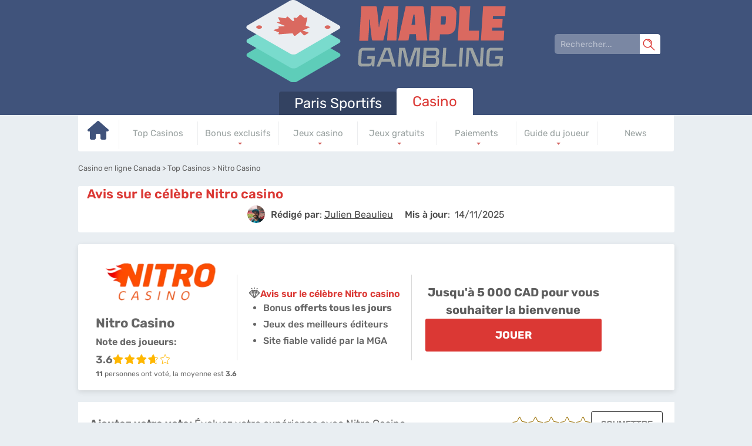

--- FILE ---
content_type: text/html; charset=UTF-8
request_url: https://www.maplegambling.ca/casino/nitrocasino.html
body_size: 21324
content:
<!DOCTYPE html>
<html lang="fr-CA">
<head>
 <meta charset="utf-8">
 <meta name="viewport" content="width=device-width, initial-scale=1">
 <title>Nitro Casino | Avis &amp; revue | Bonus de bienvenue jusqu'&agrave; 5 000 CAD</title>
 <link href="/css/style.css?v=1768353797" rel="stylesheet" type="text/css">
 <style type="text/css">
 :root{
 --headerbg: #40537b;
 --default_color: #40537B;
 --c3background: #485578;
 --c1background: #334261;
 --c2background: #5679bb;
 --monthlybg: #485578;
 --table_header_color: #6B7AA2;
 --table_header_text_color: #ffffff;
 --table_tr_alt_color: #EFF4FC
 }
 @font-face {

 font-family: 'Rubik';
 font-weight: 300 800;
 font-style: normal;
 font-display: swap;
 src: url(/fonts/optimized/rubik/rubik-optimized-fr.woff2) format(woff2) tech(variations);
 }

 @supports not font-tech(variations) {
 @font-face {
 font-family: Rubik;
 font-weight: 300 800;
 font-display: swap;
 src: url(/fonts/optimized/rubik/rubik-optimized-fr.woff2) format('woff2 supports variations'),
 url(/fonts/optimized/rubik/rubik-optimized-fr.woff2) format('woff2-variations');
 }
 }
</style>
<link rel="preload" as="font" href="/fonts/optimized/rubik/rubik-optimized-fr.woff2" type="font/woff2" crossorigin>
  <meta name="HandheldFriendly" content="true">
 <meta name="msapplication-TileColor" content="#5fccb9">
 <meta name="theme-color" content="#ffffff">
 <meta name="google-site-verification" content="vcHGrBPQYUgIxUeqFAwJrnmdfpawsk_s8bSflaMENNM">
 <meta name="robots" content="index, follow">

 <meta name="referrer" content="no-referrer-when-downgrade">
 
  <meta name="description" content="D&eacute;couvrez notre avis en 1 clic sur la casino en ligne Canada NitroCasino ? Pour ses bonus g&eacute;n&eacute;reux, sa ludoth&egrave;que, son site mobile et bien + &#10020;">
    <link rel="apple-touch-icon" sizes="180x180" href="/apple-touch-icon.png?v=1768353797">
 <link rel="icon" type="image/png" sizes="32x32" href="/favicon-32x32.png?v=1768353797">
 <link rel="icon" type="image/png" sizes="16x16" href="/favicon-16x16.png?v=1768353797">
 <link rel="manifest" href="/site.webmanifest?v=1768353797">
 <link rel="mask-icon" href="/safari-pinned-tab.svg?v=1768353797" color="#5fccb9">
  <link rel="canonical" href="https://www.maplegambling.ca/casino/nitrocasino.html"><link rel="alternate" hreflang="fr-CA" href="https://www.maplegambling.ca/casino/nitrocasino.html">
 
 
 <link rel="stylesheet" href="/css/expert-box.css?cache365=1"> <link rel="stylesheet" href="/css/author-byline.css?cache365=1" type="text/css">
  <link rel="stylesheet" href="/css/template-tops-redesign.css?v=1768353797" type="text/css">

  <link rel="stylesheet" href="/css/review-redesign.css?v=1768353797" type="text/css">
 </head>
<body class="paccac dv_general dv_general type_casino type_review
 withbanner type_casino" data-page-type="review">

<div id="bg" class="boxed casino">
 <div class="header header_fr">
 <svg xmlns="http://www.w3.org/2000/svg" width="24" height="24" viewbox="0 0 24 24" id="mobile-search-svg">
 <defs>
 <style>
 .cls-1 {
 fill: #FFF ;
 }
 </style>
 </defs>
 <path class="cls-1" d="M22.8,23.8c-.2,0-.5,0-.6-.3l-7.4-7.4c-.3-.3-.3-.9,0-1.3s.9-.3,1.3,0l7.4,7.4c.3.3.3.9,0,1.3s-.3.3-.6.3h0Z"></path>
 <path class="cls-1" d="M9.4,18.4C4.4,18.4.3,14.4.3,9.3S4.4.2,9.4.2s9.1,4.1,9.1,9.1-4.1,9.1-9.1,9.1ZM9.4,2c-4.1,0-7.4,3.3-7.4,7.4s3.3,7.4,7.4,7.4,7.4-3.3,7.4-7.4-3.4-7.4-7.4-7.4Z"></path>
 <path class="cls-1" d="M14.9,10.1c-.4,0-.8-.4-.8-.8,0-2.6-2.1-4.7-4.7-4.7s-.8-.4-.8-.8.4-.8.8-.8c3.5,0,6.3,2.8,6.3,6.3s-.4.8-.8.8Z"></path>
</svg> <button class="menu-btn" style="color:#485578;">&#9776;</button>
</div>
<header id="header">
 <nav class="header_wrapper">
 <img src="/img/others/logo_fr.svg?v=1768353796" loading="eager" fetchpriority="high" decoding="async" width="450" height="110" class="logo" data-link="/img/others/logo_fr" onerror="handleImgError(this)" alt="Logo fr">
 <form action="/casino/nitrocasino.html" method="post" id="search-form">
 <div class="searchbox">
 <input type="text" name="search-input" class="search-box" placeholder="Rechercher..." data-form-type="" value="" required>
 <svg xmlns="http://www.w3.org/2000/svg" width="24" height="24" viewbox="0 0 24 24" id="mobile-search-svg">
 <defs>
 <style>
 .cls-1 {
 fill: #FFF ;
 }
 </style>
 </defs>
 <path class="cls-1" d="M22.8,23.8c-.2,0-.5,0-.6-.3l-7.4-7.4c-.3-.3-.3-.9,0-1.3s.9-.3,1.3,0l7.4,7.4c.3.3.3.9,0,1.3s-.3.3-.6.3h0Z"></path>
 <path class="cls-1" d="M9.4,18.4C4.4,18.4.3,14.4.3,9.3S4.4.2,9.4.2s9.1,4.1,9.1,9.1-4.1,9.1-9.1,9.1ZM9.4,2c-4.1,0-7.4,3.3-7.4,7.4s3.3,7.4,7.4,7.4,7.4-3.3,7.4-7.4-3.4-7.4-7.4-7.4Z"></path>
 <path class="cls-1" d="M14.9,10.1c-.4,0-.8-.4-.8-.8,0-2.6-2.1-4.7-4.7-4.7s-.8-.4-.8-.8.4-.8.8-.8c3.5,0,6.3,2.8,6.3,6.3s-.4.8-.8.8Z"></path>
</svg> </div>
</form>  <ul class="nav pacca">
 <li>
 <a href="https://www.maplegambling.ca/">
  Paris Sportifs
  </a>
  </li>
 <li class="active">
 <a href="https://www.maplegambling.ca/casino/">
 Casino
 </a>
  <table class="preset" cellpadding="0" cellspacing="0">
 <tr>
  <td class="">
 <a href="https://www.maplegambling.ca/casino/" data-x="https://www.maplegambling.ca/casino/">
  <svg xmlns="http://www.w3.org/2000/svg" viewbox="0 0 576 512" width="36" height="34">
 <path fill="#1fcfb8" d="M575.8 255.5c0 18-15 32.1-32 32.1h-32l.7 160.2c0 2.7-.2 5.4-.5 8.1V472c0 22.1-17.9 40-40 40H456c-1.1 0-2.2 0-3.3-.1c-1.4 .1-2.8 .1-4.2 .1H416 392c-22.1 0-40-17.9-40-40V448 384c0-17.7-14.3-32-32-32H256c-17.7 0-32 14.3-32 32v64 24c0 22.1-17.9 40-40 40H160 128.1c-1.5 0-3-.1-4.5-.2c-1.2 .1-2.4 .2-3.6 .2H104c-22.1 0-40-17.9-40-40V360c0-.9 0-1.9 .1-2.8V287.6H32c-18 0-32-14-32-32.1c0-9 3-17 10-24L266.4 8c7-7 15-8 22-8s15 2 21 7L564.8 231.5c8 7 12 15 11 24z"></path>
 </svg>
  </a>

  </td>
  <td class="">
 <a href="https://www.maplegambling.ca/casino/meilleurs-etablissements-canadien.html" data-x="https://www.maplegambling.ca/casino/meilleurs-etablissements-canadien.html">
  Top Casinos
  </a>

  </td>
  <td class="desktop-submenu-link">
 <a href="https://www.maplegambling.ca/casino/les-bonus-des-casinos-en-ligne/" data-x="https://www.maplegambling.ca/casino/les-bonus-des-casinos-en-ligne/">
  Bonus exclusifs
  </a>

  <ul class="desktop-submenu">
  <li>
 <a href="https://www.maplegambling.ca/casino/bonus-sans-depot/" data-x="https://www.maplegambling.ca/casino/bonus-sans-depot/">
 Bonus sans d&eacute;p&ocirc;t
 </a>
 </li>
  </ul>
  </td>
  <td class="desktop-submenu-link">
 <a href="https://www.maplegambling.ca/casino/univers-jeux-casino/" data-x="https://www.maplegambling.ca/casino/univers-jeux-casino/">
  Jeux casino
  </a>

  <ul class="desktop-submenu">
  <li>
 <a href="https://www.maplegambling.ca/casino/machines-a-sous/" data-x="https://www.maplegambling.ca/casino/machines-a-sous/">
 Machine &agrave; sous
 </a>
 </li>
  <li>
 <a href="https://www.maplegambling.ca/casino/roulette/" data-x="https://www.maplegambling.ca/casino/roulette/">
 Roulette
 </a>
 </li>
  <li>
 <a href="https://www.maplegambling.ca/casino/blackjack/" data-x="https://www.maplegambling.ca/casino/blackjack/">
 Blackjack
 </a>
 </li>
  <li>
 <a href="https://www.maplegambling.ca/casino/keno/" data-x="https://www.maplegambling.ca/casino/keno/">
 Keno
 </a>
 </li>
  <li>
 <a href="https://www.maplegambling.ca/casino/video-poker/" data-x="https://www.maplegambling.ca/casino/video-poker/">
 Video poker
 </a>
 </li>
  </ul>
  </td>
  <td class="desktop-submenu-link">
 <a href="https://www.maplegambling.ca/casino/jeux-casino-gratuit.html" data-x="https://www.maplegambling.ca/casino/jeux-casino-gratuit.html">
  Jeux gratuits
  </a>

  <ul class="desktop-submenu">
  <li>
 <a href="https://www.maplegambling.ca/casino/blackjack-gratuit.html" data-x="https://www.maplegambling.ca/casino/blackjack-gratuit.html">
 Blackjack gratuit
 </a>
 </li>
  <li>
 <a href="https://www.maplegambling.ca/casino/machine-a-sous-entierement-gratuite.html" data-x="https://www.maplegambling.ca/casino/machine-a-sous-entierement-gratuite.html">
 Machine &agrave; sous gratuites
 </a>
 </li>
  <li>
 <a href="https://www.maplegambling.ca/casino/roulette-gratuite.html" data-x="https://www.maplegambling.ca/casino/roulette-gratuite.html">
 Roulette gratuite
 </a>
 </li>
  <li>
 <a href="https://www.maplegambling.ca/casino/video-poker-gratuit.html" data-x="https://www.maplegambling.ca/casino/video-poker-gratuit.html">
 Video poker gratuit
 </a>
 </li>
  </ul>
  </td>
  <td class="desktop-submenu-link">
 <a href="https://www.maplegambling.ca/casino/moyens-de-paiement/" data-x="https://www.maplegambling.ca/casino/moyens-de-paiement/">
  Paiements
  </a>

  <ul class="desktop-submenu">
  <li>
 <a href="https://www.maplegambling.ca/casino/paypal-casino.html" data-x="https://www.maplegambling.ca/casino/paypal-casino.html">
 Paypal
 </a>
 </li>
  <li>
 <a href="https://www.maplegambling.ca/casino/ecopayz.html" data-x="https://www.maplegambling.ca/casino/ecopayz.html">
 Ecopayz
 </a>
 </li>
  <li>
 <a href="https://www.maplegambling.ca/casino/skrill.html" data-x="https://www.maplegambling.ca/casino/skrill.html">
 Skrill
 </a>
 </li>
  <li>
 <a href="https://www.maplegambling.ca/casino/neteller.html" data-x="https://www.maplegambling.ca/casino/neteller.html">
 Neteller
 </a>
 </li>
  <li>
 <a href="https://www.maplegambling.ca/casino/interac.html" data-x="https://www.maplegambling.ca/casino/interac.html">
 Interac
 </a>
 </li>
  <li>
 <a href="https://www.maplegambling.ca/casino/bitcoin.html" data-x="https://www.maplegambling.ca/casino/bitcoin.html">
 Bitcoin
 </a>
 </li>
  <li>
 <a href="https://www.maplegambling.ca/casino/neosurf.html" data-x="https://www.maplegambling.ca/casino/neosurf.html">
 Neosurf
 </a>
 </li>
  <li>
 <a href="https://www.maplegambling.ca/casino/citadel.html" data-x="https://www.maplegambling.ca/casino/citadel.html">
 Citadel
 </a>
 </li>
  <li>
 <a href="https://www.maplegambling.ca/casino/idebit.html" data-x="https://www.maplegambling.ca/casino/idebit.html">
 Idebit
 </a>
 </li>
  <li>
 <a href="https://www.maplegambling.ca/casino/echeck.html" data-x="https://www.maplegambling.ca/casino/echeck.html">
 Echeck
 </a>
 </li>
  <li>
 <a href="https://www.maplegambling.ca/casino/paysafecard.html" data-x="https://www.maplegambling.ca/casino/paysafecard.html">
 Paysafecard
 </a>
 </li>
  <li>
 <a href="https://www.maplegambling.ca/casino/instadebit.html" data-x="https://www.maplegambling.ca/casino/instadebit.html">
 Instadebit
 </a>
 </li>
  </ul>
  </td>
  <td class="desktop-submenu-link">
 <a href="https://www.maplegambling.ca/casino/notions-essentielles/" data-x="https://www.maplegambling.ca/casino/notions-essentielles/">
  Guide du joueur
  </a>

  <ul class="desktop-submenu">
  <li>
 <a href="https://www.maplegambling.ca/casino/casinos-terrestres-quebec.html" data-x="https://www.maplegambling.ca/casino/casinos-terrestres-quebec.html">
 Casino terrestre
 </a>
 </li>
  <li>
 <a href="https://www.maplegambling.ca/casino/taux-redistribution-casino.html" data-x="https://www.maplegambling.ca/casino/taux-redistribution-casino.html">
 Taux redistribution
 </a>
 </li>
  <li>
 <a href="https://www.maplegambling.ca/casino/les-logiciels-de-jeux/" data-x="https://www.maplegambling.ca/casino/les-logiciels-de-jeux/">
 Logiciel
 </a>
 </li>
  <li>
 <a href="https://www.maplegambling.ca/casino/croupiers-direct/" data-x="https://www.maplegambling.ca/casino/croupiers-direct/">
 Croupier en direct
 </a>
 </li>
  </ul>
  </td>
  <td class="">
 <a href="https://www.maplegambling.ca/casino/news/" data-x="https://www.maplegambling.ca/casino/news/">
  News
  </a>

  </td>
 
 </tr>
</table>  </li>
 </ul>
  </nav>
</header>

<form action="/casino/nitrocasino.html" method="post" id="mobile-search-form">
 <div class="mobile-searchbox">
 <input type="text" name="search-input" class="search-box" placeholder="Rechercher..." data-form-type="" value="" required>
 <svg xmlns="http://www.w3.org/2000/svg" width="24" height="24" viewbox="0 0 24 24" id="mobile-search-svg">
 <defs>
 <style>
 .cls-1 {
 fill: #FFF ;
 }
 </style>
 </defs>
 <path class="cls-1" d="M22.8,23.8c-.2,0-.5,0-.6-.3l-7.4-7.4c-.3-.3-.3-.9,0-1.3s.9-.3,1.3,0l7.4,7.4c.3.3.3.9,0,1.3s-.3.3-.6.3h0Z"></path>
 <path class="cls-1" d="M9.4,18.4C4.4,18.4.3,14.4.3,9.3S4.4.2,9.4.2s9.1,4.1,9.1,9.1-4.1,9.1-9.1,9.1ZM9.4,2c-4.1,0-7.4,3.3-7.4,7.4s3.3,7.4,7.4,7.4,7.4-3.3,7.4-7.4-3.4-7.4-7.4-7.4Z"></path>
 <path class="cls-1" d="M14.9,10.1c-.4,0-.8-.4-.8-.8,0-2.6-2.1-4.7-4.7-4.7s-.8-.4-.8-.8.4-.8.8-.8c3.5,0,6.3,2.8,6.3,6.3s-.4.8-.8.8Z"></path>
</svg> </div>
</form> <div class="wrapper  review  ">
 <div id="breadcrumb">
 <ol id="breadcrumb" vocab="http://schema.org/" typeof="BreadcrumbList">
  <li property="itemListElement" typeof="ListItem">
  <a property="item" typeof="WebPage" href="https://www.maplegambling.ca/casino/">
 <span property="name">Casino en ligne Canada</span>
 </a>
  <meta property="position" content="1">
 </li>
  <li property="itemListElement" typeof="ListItem">
  <a property="item" typeof="WebPage" href="https://www.maplegambling.ca/casino/meilleurs-etablissements-canadien.html">
 <span property="name">Top Casinos</span>
 </a>
  <meta property="position" content="2">
 </li>
  <li property="itemListElement" typeof="ListItem">
  <span property="name">Nitro Casino</span>
  <meta property="position" content="3">
 </li>
  </ol>
</div>

   <div id="review_title" class="maintitle"><div class="inner"> <h1 class="title01">Avis sur le c&eacute;l&egrave;bre Nitro casino</h1></div><div class="author-byline-wrapper parrier paccac"><div class="author-byline-container  single-author mb-0 parier">
  <div class="author-byline author">
 <div class="author-photo">
 <a href="#author-box-section"><picture>
                    <source srcset="/cdn-cgi/image/format=auto,width=100,height=100,quality=80/img/authors/julien-expert-parieraucanada.jpg?v=1768353797" width="100" height="100" media="(min-width: 768px)">
                    <img src="/cdn-cgi/image/format=auto,width=100,height=100,quality=80,fit=scale-down/img/authors/julien-expert-parieraucanada.jpg?v=1768353797" loading="eager" fetchpriority="high" decoding="async" width="100" height="100" alt="Julien expert parieraucanada" data-link="/cdn-cgi/image/format=auto,width=100,height=100,quality=80,fit=scale-down/img/authors/julien-expert-parieraucanada" onerror="handleImgError(this)">
                 </source></picture></a>
 </div>

  <div class="author-name ">
 <span class="author_name_txt">R&eacute;dig&eacute; par</span>: <a href="#author-box-section"><u>Julien Beaulieu</u></a>
 </div>
  </div>
 
  <div class="byline-updated-time   single-author ">
 <span class="author_name_txt">Mis &agrave; jour</span>:&nbsp; <time class="updated" datetime="2025-11-14T22:57:09+01:00"> 14/11/2025</time>
 </div>
 
</div>
</div></div>
 
 <div class="allpart casinoreviewtop">
 <div class="rvtop_container">
 <div class="logo__container">
 <div class="logo__box">
 <a target="_blank" href="/casino/go/Nitro-Casino.html" rel="nofollow">
 <picture>
                    <source srcset="/cdn-cgi/image/format=webp,width=250,height=100,quality=80/img/logo250/Nitro-Casino.webp?v=1768353797" width="250" height="100" media="(min-width: 768px)">
                    <img src="/cdn-cgi/image/format=webp,width=250,height=100,quality=80,fit=scale-down/img/logo250/Nitro-Casino.webp?v=1768353797" loading="eager" fetchpriority="high" decoding="async" width="250" height="100" alt="Nitro Casino" data-link="/cdn-cgi/image/format=webp,width=250,height=100,quality=80,fit=scale-down/img/logo250/Nitro-Casino" onerror="handleImgError(this)">
                 </source></picture>
 </a>
 </div>
 <div class="casino-name">
 <span class="brand__name">Nitro Casino</span>
 <span class="rate__desc">Note des joueurs:</span>
 <div class="top-rating-wrap">
 <div class="casino-name-rating">3.6</div>
 <div class="stars"><div class="stars_in" style="width: 72%"></div></div>
 </div>
 <div id="votesum">
 <span id="totalvotes">11</span>
 personnes ont vot&eacute;, la moyenne est
 <span id="votesaverage">3.6</span>
 </div>
 </div>
 </div>
 <div class="title__container">
 <h1 class="title01">
 <img src="/img/commons/parier/diamond.svg" alt="diamond logo">
 <span itemprop="description">Avis sur le c&eacute;l&egrave;bre Nitro casino</span>
 </h1>
 <ul>
<li>Bonus <b>offerts tous les jours</b> </li>
<li>Jeux des meilleurs &eacute;diteurs</li>
<li>Site fiable valid&eacute; par la MGA  </li>
</ul>
 </div>
 <div class="rvtop_container_inner_right">
  <span>Jusqu'&agrave; 5 000 CAD pour vous souhaiter la bienvenue</span>
  <div class="vlink">
  <a target="_blank" href="/casino/go/Nitro-Casino.html" class="button02 mainvb" rel="nofollow">
 Jouer
 </a>
  </div>
 </div>
</div>  </div>

 <div class="rating_main_block" id="rating_block">
 <div class="rating_block">
 <div class="rating_title_bloc">
 <span class="st">Ajoutez votre vote:</span>
 <span>&Eacute;valuez votre exp&eacute;rience avec Nitro Casino</span>
 </div>
 <div class="rating_block_inner">
 <div class="star-rating-wrap star-rating-wrap1 new_rating" data-new="1">
 <div class="star-rating">
  
 <button aria-label="Star rating: 0.5">
 <span id="star1" class="star1g" title="0.5"></span>
 </button>
  
 <button aria-label="Star rating: 1">
 <span id="star2" class="star2g" title="1"></span>
 </button>
  
 <button aria-label="Star rating: 1.5">
 <span id="star3" class="star1g" title="1.5"></span>
 </button>
  
 <button aria-label="Star rating: 2">
 <span id="star4" class="star2g" title="2"></span>
 </button>
  
 <button aria-label="Star rating: 2.5">
 <span id="star5" class="star1g" title="2.5"></span>
 </button>
  
 <button aria-label="Star rating: 3">
 <span id="star6" class="star2g" title="3"></span>
 </button>
  
 <button aria-label="Star rating: 3.5">
 <span id="star7" class="star1g" title="3.5"></span>
 </button>
  
 <button aria-label="Star rating: 4">
 <span id="star8" class="star2g" title="4"></span>
 </button>
  
 <button aria-label="Star rating: 4.5">
 <span id="star9" class="star1g" title="4.5"></span>
 </button>
  
 <button aria-label="Star rating: 5">
 <span id="star10" class="star2g" title="5"></span>
 </button>
 </div>

<p id="ratinglabel" style="display:none;">
 <span id="votessum" style="display:none !important;"> 39.6 / 5 </span>
 <span id="totalvotes">11</span>
 <span id="votesaverage">0</span>
 <span content="5"></span>
</p>

<input id="cid" type="hidden" value="Nitro-Casino">
<input id="voted" type="hidden" value="0">
<input type="hidden" id="cat" value="review">
<input type="hidden" id="txtxt" value="Merci pour votre avis!">
<input type="hidden" id="rating_uuid" value="eyJ0eXAiOiJKV1QiLCJhbGciOiJIUzI1NiJ9.eyJpc3MiOiJ3d3cubWFwbGVnYW1ibGluZy5jYSIsImF1ZCI6Ind3dy5tYXBsZWdhbWJsaW5nLmNhIiwiaWF0IjoxNzY4MzUzNzk2LCJleHAiOjE3NjgzNTQzOTYsImRhdGEiOiIwMmQ3ODhkOS1iM2Q4LTQwNTctOWFkYS04Y2NmNjIzMzYwYmEifQ.MZPYR_Z92T1o-Gmxk5geW0O3EtECRbCQ8lm6HpLuO6Q">
</div>

 <button id="submit_user_review" disabled><span>SOUMETTRE</span></button>
 </div>
 </div>
 <div id="star-msg" class="review_message"></div>
 </div>

 <div class="flexquote" id="quote-container">
 <div class="inner">
 <table class="preset" id="quote">
 <tr>
  <td class="t"><p>NitroCasino est une option &agrave; ne surtout pas n&eacute;gliger lorsque l&rsquo;on cherche le meilleur site de iGaming au Canada. Nous vous expliquons pourquoi dans cette revue !</p></td>
 <td>
  <img src="/img/commons/parier/quote_casino.svg" alt="Quote casino">
  </td>
 </tr>
 </table>
 </div>
 </div>


 <div class="leftpart" id="review">
 <div>
 <div class="inner maintext">
 <p class="title01">
 <i class="fa fa-bar-chart" aria-hidden="true"></i>
 Critique du casino
 </p>
 <p>Le <strong><a href="https://www.maplegambling.ca/casino/">casino en ligne</a> NitroCasino</strong> pourra-t-il se distinguer des autres &eacute;tablissements ? Pour le savoir, il nous a fallu tester chaque produit en place ici, afin de nous faire un avis et de comparer les prestations avec celles des autres casinos en ligne.</p><p>Dans cette revue <strong>Nitro casino</strong>, vous trouverez des informations sur absolument tous les services en place sur le site de iGaming. Un point complet disponible gratuitement, qui vous aidera &agrave; comprendre si cette maison de jeu virtuelle vaut le d&eacute;tour !</p><table><tbody><tr><td>&#128241; <strong>Application mobile mobile</strong></td><td>Jouez sur Nitro casino sur mobile iOS ou Android sans t&eacute;l&eacute;charger d'application</td></tr><tr><td>&#128179; <b>Moyens de d&eacute;p&ocirc;t</b></td><td>La carte bancaire Mastercard et Visa, Portefeuille ecoPayz, Interac, iDebit, InstaDebit.</td></tr><tr><td>&#127183; <b>Jeux disponibles</b></td><td><li>Blackjack</li><li>Baccarat</li><li>Poker</li><li>Roulette</li><li>Craps&hellip;</li></td></tr><tr><td>&#128737;&#65039; <b>Licence de jeu :</b></td><td>MGA : Malta Game Autority</td></tr></tbody></table><div class="brand-review">
 <span class="brand-review-title">R&eacute;sum&eacute; du casino</span>
 <div class="brand-review-content">
 <div class="brand-logo-rating-blog">
 <picture>
                    <source srcset="/cdn-cgi/image/format=webp,width=250,height=100,quality=80/img/logo250/Nitro-Casino.webp?v=1768353797" width="250" height="100" media="(min-width: 768px)">
                    <img src="/cdn-cgi/image/format=webp,width=250,height=100,quality=80,fit=scale-down/img/logo250/Nitro-Casino.webp?v=1768353797" loading="eager" fetchpriority="high" decoding="async" width="250" height="100" alt="Nitro Casino" data-link="/cdn-cgi/image/format=webp,width=250,height=100,quality=80,fit=scale-down/img/logo250/Nitro-Casino" onerror="handleImgError(this)">
                 </source></picture>
 <div>
 <div class="casino-name">
 <span class="rate__desc">Note globale</span>
 <div class="top-rating-wrap">
 <div class="casino-name-rating">3.6</div>
 <div class="stars"><div class="stars_in" style="width: 72%"></div></div>
 </div>
 </div>
 </div>
 </div>
 <div class="brand-review-blog">
 
 <ul>
  <li>
 <div class="row_rating_title">
 <span><img width="24" height="24" src="/img/commons/parier/icons/Person.svg" alt="Person"> Note des utilisateurs</span>
 <span class="rating_val">3.3 <img width="18" height="18" src="/img/commons/bcel/icons/rating_stars.svg" alt="Rating stars"></span>
 </div>
 <div class="column_rating" style="--value-rate:66%"></div>
 </li>
  <li>
 <div class="row_rating_title">
 <span><img width="24" height="24" src="/img/commons/parier/icons/Money.svg" alt="Money"> Bonus et promotions</span>
 <span class="rating_val">3.2 <img width="18" height="18" src="/img/commons/bcel/icons/rating_stars.svg" alt="Rating stars"></span>
 </div>
 <div class="column_rating" style="--value-rate:64%"></div>
 </li>
  <li>
 <div class="row_rating_title">
 <span><img width="24" height="24" src="/img/commons/parier/icons/Payment.svg" alt="Payment"> M&eacute;thodes de paiement</span>
 <span class="rating_val">3.2 <img width="18" height="18" src="/img/commons/bcel/icons/rating_stars.svg" alt="Rating stars"></span>
 </div>
 <div class="column_rating" style="--value-rate:64%"></div>
 </li>
  <li>
 <div class="row_rating_title">
 <span><img width="24" height="24" src="/img/commons/parier/icons/Withdraw.svg" alt="Withdraw"> M&eacute;thodes de retrait</span>
 <span class="rating_val">3.8 <img width="18" height="18" src="/img/commons/bcel/icons/rating_stars.svg" alt="Rating stars"></span>
 </div>
 <div class="column_rating" style="--value-rate:76%"></div>
 </li>
  <li>
 <div class="row_rating_title">
 <span><img width="24" height="24" src="/img/commons/parier/icons/Smartphone.svg" alt="Smartphone"> Disponibilit&eacute; de l'application</span>
 <span class="rating_val">4.5 <img width="18" height="18" src="/img/commons/bcel/icons/rating_stars.svg" alt="Rating stars"></span>
 </div>
 <div class="column_rating" style="--value-rate:90%"></div>
 </li>
  </ul>
 </div>
 </div>
</div><div id="articleindex"><div id="articleindextitle">Sommaire</div><ul><li class="haschildren closed"><span>+</span><a href="#idx1">Pr&eacute;sentation de NitroCasino </a><ul><li><span></span><a href="#idx1.1">Notre test du casino</a></li><li><span></span><a href="#idx1.2">Comment cr&eacute;er un compte ?</a></li><li><span></span><a href="#idx1.3">Valider son inscription</a></li></ul></li><li class="haschildren closed"><span>+</span><a href="#idx2">Pourquoi choisir NitroCasino ?</a><ul><li><span></span><a href="#idx2.1">Live Casino</a></li><li><span></span><a href="#idx2.2">Casino Mobile</a></li><li><span></span><a href="#idx2.3">Jeux Gratuits</a></li></ul></li><li class="haschildren closed"><span>+</span><a href="#idx3">Les jeux sur NitroCasino </a><ul><li><span></span><a href="#idx3.1">Machines &agrave; sous</a></li><li><span></span><a href="#idx3.2">Jeux de table</a></li><li><span></span><a href="#idx3.3">Jackpots progressifs</a></li></ul></li><li class="haschildren closed"><span>+</span><a href="#idx4">Les bonus de NitroCasino  </a><ul><li><span></span><a href="#idx4.1">Bonus de bienvenue</a></li><li><span></span><a href="#idx4.2"> Tours gratuits tous les jours </a></li><li><span></span><a href="#idx4.3"> Machine de la semaine </a></li><li><span></span><a href="#idx4.4"> R&eacute;compenses tous les jours </a></li></ul></li><li class="haschildren closed"><span>+</span><a href="#idx5">Autres services</a><ul><li><span></span><a href="#idx5.1">D&eacute;p&ocirc;ts d&rsquo;argent</a></li><li><span></span><a href="#idx5.2">Retraits de gains</a></li><li><span></span><a href="#idx5.3">Contacter le casino</a></li></ul></li><li class="haschildren closed"><span>+</span><a href="#idx6">Avis sur NitroCasino </a><ul><li><span></span><a href="#idx6.1">3 avantages</a></li><li><span></span><a href="#idx6.2">Acc&eacute;der au casino</a></li></ul></li><li><span></span><a href="#idx7">FAQ</a></li></ul><br style="clear:both;"></div><h2 id="idx1">Pr&eacute;sentation de Nitro Casino<!--Pr&eacute;sentation de NitroCasino --></h2><div class="banners imgintxt floatnone fullonmobile"><a rel="nofollow" target="_blank" href="/casino/go/Nitro-Casino.html"><picture><source srcset="/cdn-cgi/image/format=webp,width=846,height=146,quality=80/img/bns/Nitro-Casino_fr_4.webp?v=1768353796" width="846" height="146" media="(min-width: 768px)"><img src="/cdn-cgi/image/format=webp,width=400,height=130,quality=80/img/bns/Nitro-Casino_fr_4_m.webp?v=1768353796" loading="lazy" decoding="async" width="400" height="130" alt="Nitro Casino fr" data-link="/cdn-cgi/image/format=webp,width=400,height=130,quality=80/img/bns/Nitro-Casino_fr_4_m" onerror="handleImgError(this)"></source></picture></a></div><p><strong>Nitro Casino</strong> fait d&eacute;j&agrave; parler de lui depuis quelque temps sur la toile, et nous &eacute;tions de plus en plus curieux de tester ses services. Nous avons donc pass&eacute; quelques semaines sur l&rsquo;interface &agrave; en analyser les moindres recoins. Voyez plut&ocirc;t.</p><h3 id="idx1.1">Comment avons-nous test&eacute; le casino en ligne Nitrocasino ? <!--Notre test du casino--></h3><table><tbody><tr><td style="text-align:center;">&#10004;&#65039; Avantages</td><td style="text-align:center;"> &#10060; Inconv&eacute;nients </td></tr><td><ul> <li>Bonus &amp; free spins in&eacute;dits</li><li>Beaucoup de jeux en direct</li><li>Application mobile ergonomique</li><li>Fiabilit&eacute; &amp; s&eacute;curit&eacute; </li></ul></td><td><ul> <li>Pas de programme VIP </li><li>Le service client n'a pas de num&eacute;ro de t&eacute;l&eacute;phone </li></ul> </td></tbody></table><p>Notre aventure sur le site <strong>Nitrocasino</strong> a commenc&eacute; par une exploration pure et simple de la plateforme. Nous avons visit&eacute; les diff&eacute;rentes pages afin de voir si le site &eacute;tait fluide et bien articul&eacute;.</p><p>Lorsque nous avons conclu &agrave; un r&eacute;sultat positif, nous avons alors r&eacute;alis&eacute; une inscription, avons fait un d&eacute;p&ocirc;t, test&eacute; les diff&eacute;rents jeux (sur PC et sur mobile) puis avons retir&eacute; nos gains, apr&egrave;s avoir &eacute;galement fait plusieurs tours du c&ocirc;t&eacute; du service client.</p><p>En <strong>quelques minutes de lecture</strong>, vous saurez ce que tous ces tests ont donn&eacute; !</p><h3 id="idx1.2">Comment cr&eacute;er un compte sur NitroCasino ?<!--Comment cr&eacute;er un compte ?--></h3><p>Pour devenir membre du <strong>casino en ligne Nitro</strong>, il ne nous a fallu que <strong>deux minutes montre en main</strong>. Vous aussi, vous pourrez cr&eacute;er vos identifiants en deux temps trois mouvements de la mani&egrave;re suivante :</p><ul><li>&#8987; Vous allez atterrir sur <a rel="nofollow" target="_blank" href="/casino/go/Nitro-Casino.html" aria-label="">www.nitrocasino.com</a> en cliquant sur &laquo; Jouer maintenant &raquo; ci-dessous ; </li><li>&#128221; Vous allez ensuite cliquer sur &laquo; Ouvrir un compte &raquo; une fois sur le casino, puis remplir le formulaire &agrave; votre disposition ;</li><li>&#9989; Cliquez sur &laquo; valider &raquo; et r&eacute;alisez votre premier transfert (n'oubliez pas le code promo que nous vous proposons plus bas dans la revue).</li></ul><h3 id="idx1.3">Comment valider son inscription sur le casino Nitro ?<!--Valider son inscription--></h3><p>Lorsque les clients veulent retirer leurs fonds, les casinos en ligne s&eacute;rieux leur demandent g&eacute;n&eacute;ralement de faire parvenir leurs documents.</p><p>C&rsquo;est le cas de <strong>NitroCasino</strong> qui, pour <strong>satisfaire aux exigences de la MGA (Malta Gaming Authority)</strong> qui lui a remis sa licence, demande aux utilisateurs une copie d&rsquo;un justificatif d&rsquo;identit&eacute;, de domicile et du moyen de paiement utilis&eacute;. Cette proc&eacute;dure ne sera &agrave; valider qu&rsquo;une seule et unique fois.</p><div class="ctabox"><a rel="nofollow" target="_blank" href="/casino/go/Nitro-Casino.html">Jouer maintenant</a></div><h2 id="idx2">Pourquoi choisir NitroCasino pour jouer ?<!--Pourquoi choisir NitroCasino ?--></h2><p>1X2 Gaming, Relax Gaming, Pragmatic Play, Hacksaw Gaming, Boomerang Studios, Play&rsquo;n GO, All 41 Studios, Snowborn Games, Neon Valley Studios, Microgaming, Push Games Lab ou Yggdrasil.</p><p>Voil&agrave; une<strong> belle brochette d&rsquo;&eacute;diteurs</strong> que ce site de jeux d&rsquo;argent est parvenu &agrave; rassembler... Et oui, chaque produit &agrave; la cl&eacute; sur <strong>NitroCasino</strong> a &eacute;t&eacute; design&eacute; par un fournisseur fiable. Voyons ensemble comment cette ludoth&egrave;que se d&eacute;clinera. Voici les meilleurs jeux par &eacute;diteurs :</p><table><tbody><tr><td>&#128293; ELK Studios </td><td>Sam on the beach</td></tr><tr><td>&#128293; Microgaming</td><td>American roulette </td></tr><tr><td>&#128293; Play&rsquo;n Go</td><td>Book of dead</td></tr><tr><td>&#128293; Betsoft</td><td>Joker poker</td></tr></tbody></table><h3 id="idx2.1">Les jeux avec croupiers en direct sur le casino Nitro en ligne<!--Live Casino--></h3><p>Les joueurs du Canada raffolent d&rsquo;exp&eacute;riences r&eacute;alistes sur les casinos. Ils veulent donc g&eacute;n&eacute;ralement trouver une alternative &agrave; la machine en acc&eacute;dant &agrave; des divertissements en live.</p><p>C&rsquo;est justement une fonctionnalit&eacute; que cet &eacute;tablissement a mise en place, avec des <strong>jeux de table disponibles en permanence</strong> comme les jeux de :</p><ul><li>Blackjack</li><li>Baccarat</li><li>Poker</li><li>Roulette</li><li>Craps&hellip;</li></ul><p>Ce sont Evolution Gaming et Pragmatic Play qui sont &agrave; l&rsquo;origine de ces jeux en live. Ils sont tous les deux r&eacute;put&eacute;s pour le professionnalisme de leurs croupiers, mais aussi pour la diffusion impeccable de la vid&eacute;o.</p><h3 id="idx2.2">Les jeux sur votre mobile du jeu Nitro Casino Canada<!--Casino Mobile--></h3><p>Les joueurs qui veulent se divertir en dehors de chez eux voudront aussi s&rsquo;assurer que leur casino figure parmi les meilleurs en mati&egrave;re d&rsquo;utilisation sur mobile. Sur <strong>NitroCasino</strong>, vous allez pouvoir <a rel="nofollow" target="_blank" href="/casino/go/Nitro-Casino.html" aria-label=""><i>jouer sans rien t&eacute;l&eacute;charger</i></a> <strong>depuis votre tablette ou votre smartphone. </strong></p><p>Sur cette version mobile du site, vous aurez la possibilit&eacute; de faire des transactions comme sur un ordinateur, mais aussi d&rsquo;acc&eacute;der &agrave; presque tous les jeux en ligne. Enfin, vous pourrez y activer vos bonus et y contacter le support. Parfait donc !</p><h3 id="idx2.3">Les jeux gratuits en mode d&eacute;mo<!--Jeux Gratuits--></h3><p>Envie de trouver les meilleurs jeux disponibles sur le <strong>casino Nitro</strong> ? Besoin de mieux prendre en main vos parties de blackjack ou de roulette en peaufinant votre maitrise des r&egrave;gles ? Pour cela, avoir la possibilit&eacute; de placer une mise gratuite n&rsquo;a pas de prix&hellip;</p><p>Et bien c&rsquo;est justement une option qui est disponible sur cette interface. <strong>Foncez voir nos titres pr&eacute;f&eacute;r&eacute;s : </strong></p><ul><li>&#11088; Book of Dead&trade; de Play&rsquo;n GO</li><li>&#11088; Booming Circus&trade; de Booming Games</li><li>&#11088; Wild Circus&trade; de Red Tiger</li><li>&#11088; Book of Tut&trade; de Pragmatic Play</li><li>&#11088; Gonzo&rsquo;s Quest&trade; Megaways de NetEnt</li></ul><h2 id="idx3">Quels sont les jeux disponibles sur le Nitro 777 casino?<!--Les jeux sur NitroCasino --></h2><div class="banners imgintxt floatnone fullonmobile"><a rel="nofollow" target="_blank" href="/casino/go/Nitro-Casino.html"><picture><source srcset="/cdn-cgi/image/format=webp,width=846,height=146,quality=80/img/bns/Nitro-Casino_fr_6.webp?v=1768353796" width="846" height="146" media="(min-width: 768px)"><img src="/cdn-cgi/image/format=webp,width=400,height=130,quality=80/img/bns/Nitro-Casino_fr_6_m.webp?v=1768353796" loading="lazy" decoding="async" width="400" height="130" alt="Nitro Casino fr" data-link="/cdn-cgi/image/format=webp,width=400,height=130,quality=80/img/bns/Nitro-Casino_fr_6_m" onerror="handleImgError(this)"></source></picture></a></div><p>Comme nous venons de le voir dans la section pr&eacute;c&eacute;dente, le <strong>casino Nitro</strong> a mis sur pied une ludoth&egrave;que qui regroupe toutes les fonctionnalit&eacute;s que les utilisateurs r&ecirc;vent de retrouver sur une seule et unique plateforme.</p><p>Mais nous n&rsquo;avons pas encore eu l&rsquo;occasion de voir ensemble en profondeur quels sont les jeux au programme. D&eacute;dions donc quelques minutes &agrave; cela de ce pas !</p><h3 id="idx3.1">Les machines &agrave; sous<!--Machines &agrave; sous--></h3><p>Les plus belles machines &agrave; sous sont sur <a rel="nofollow" target="_blank" href="/casino/go/Nitro-Casino.html" aria-label="">Nitro casino</a>, et nous vous avons plus haut livr&eacute; la liste de nos options pr&eacute;f&eacute;r&eacute;es. Ce qu&rsquo;il nous reste cependant encore &agrave; dire, c&rsquo;est que la <strong>vari&eacute;t&eacute; des slots </strong>elle aussi est bel et bien pr&eacute;sente, avec :</p><ul><li>De la vid&eacute;o slot ;</li><li>Des machines &agrave; sous de type traditionnelles ;</li><li>Des machines encore plus novatrices en 3D ;</li><li>De la machine &agrave; jackpot simple ;</li><li>De la machine de vid&eacute;o poker en ligne.</li></ul><p>Vous le voyez donc, tous les types d&rsquo;utilisateurs trouveront leur bonheur en la mati&egrave;re. Oui, mais tout le monde n&rsquo;aime pas forc&eacute;ment uniquement ces genres de jeux. Continuons donc &agrave; explorer la collection&hellip;</p><h3 id="idx3.2">Les jeux de table sur le casino Nitro Canada<!--Jeux de table--></h3><p>Parmi les divertissements qui ne doivent surtout pas faire d&eacute;faut sur un bon casino en ligne figurent <strong>les jeux de table et de cartes</strong>.</p><p>Et bien vous serez heureux d&rsquo;apprendre que la palette inclut bel et bien des jeux en tout genre. Voici un aper&ccedil;u de ceux qui vous attendent sur ce <strong>casino en ligne Nitro</strong> :</p><ul><li>&#127922; Du baccarat</li><li>&#127922; Du blackjack</li><li>&#127922; Du poker</li><li>&#127922; De la roulette</li><li>&#127922; Du craps, etc.</li></ul><h3 id="idx3.3">Les jackpots progressifs de Nitro casino Canada<!--Jackpots progressifs--></h3><p>Les inscrits sont g&eacute;n&eacute;ralement friands des options qui pourraient changer &agrave; tout jamais leur train de vie, et parmi ces jeux qui font r&ecirc;ver figurent les slots &agrave; jackpot progressif.</p><p><strong>Nitro Casino</strong> ne s&rsquo;est toutefois pas dot&eacute; de cette option mais propose uniquement des jackpots classiques, avec tout de m&ecirc;me de<strong> belles sommes au compteur. </strong></p><div class="ctabox"><a rel="nofollow" target="_blank" href="/casino/go/Nitro-Casino.html">D&eacute;couvrir les jeux</a></div><h2 id="idx4">Quels sont les bonus offerts par Nitro Casino ?<!--Les bonus de NitroCasino  --></h2><p>Les meilleurs casinos du Canada sont consid&eacute;r&eacute;s comme &eacute;tant ceux proposant les plus belles promotions. De l&rsquo;offre de bienvenue sur vos 3 premiers d&eacute;p&ocirc;ts aux r&eacute;compenses sous forme d&rsquo;argent cash ou de tours gratuits, nous allons explorer le panel de r&eacute;compenses de <strong>Nitro Casino</strong>.</p><p>Nous verrons aussi &agrave; quel prix vous activez ces <strong>Nitro casino bonus</strong> en jetant un coup d&rsquo;&oelig;il aux conditions en place et au code &agrave; utiliser pour chaque op&eacute;ration.</p>
                
                
                <div class="preset bonuslist " id="tops__inner_6966f004d7288" style="position: relative">
                     
                    <div class="tops tops-new-dsgn bonus_list_v1">
 <div class="topnew_wrapper" style="margin-top: 20px;">
 <div class="home-top-new" style="position: relative">
  <div class="home-top-item-container paccac  ">
 <div class="home-top-item  ">
 <div class="top-item-box">
 <div class="number-top">
 <span class="number-top-span">1</span>
 </div>
 <div class="thumb-box">
 <a href="https://www.maplegambling.ca/casino/go/Nitro-Casino.html" rel="nofollow" target="_blank">
 <picture>
                    <source srcset="/cdn-cgi/image/format=webp,width=250,height=100,quality=80/img/logo250/Nitro-Casino.webp?v=1768353796" width="250" height="100" media="(min-width: 768px)">
                    <img src="/cdn-cgi/image/format=webp,width=250,height=100,quality=80,fit=scale-down/img/logo250/Nitro-Casino.webp?v=1768353796" loading="eager" fetchpriority="high" decoding="async" width="250" height="100" alt="Nitro-Casino" data-link="/cdn-cgi/image/format=webp,width=250,height=100,quality=80,fit=scale-down/img/logo250/Nitro-Casino" onerror="handleImgError(this)">
                 </source></picture>
 </a>
 </div>
 <div class="casino-name">
 <a target="_blank" href="/casino/go/Nitro-Casino.html" rel="nofollow">Nitro Casino</a>
 <span class="brand-details">
  Des promotions quotidiennes
  </span>
 </div>
 </div>
 <div class="top-item-box">
  <div class="bonus-box">
  <div class="bons-box-top"><div class="abg"><a target="_blank" href="/casino/go/Nitro-Casino.html" rel="nofollow"><span>Bonus</span><p class="title02">5000$</p></a></div></div>
  </div>
  <div class="top-item-btn">
 <a href="https://www.maplegambling.ca/casino/go/Nitro-Casino.html" class="button01" rel="nofollow" target="_blank">
 <span class="cta__text__span">Jouer</span>
 </a>
 </div>
 </div>
 </div>

  </div>
  </div>
 </div>
 </div>


                </div>
            <p><i>*Sous r&eacute;serve de conditions et de modifications.</i></p><h3 id="idx4.1">Bonus de bienvenue Nitro Casino<!--Bonus de bienvenue--></h3><p><strong>Nitro</strong> est plut&ocirc;t fier d'offrir une offre exclusive &agrave; ses joueurs Canadiens pour r&eacute;compenser leurs inscriptions. Vous allez, en effet, pouvoir recevoir un <strong>Nitro bonus de bienvenue</strong> &agrave; la hauteur de vos attentes puisque <strong>Nitro 777 casino</strong> vous propose de recevoir <strong>jusqu'&agrave; 5 000 CAD</strong> lors de votre 4 premiers d&eacute;p&ocirc;ts sur le site.</p><ul><li>&#129297; #1 - Profitez de 100 % jusqu'&agrave; 500 CAD ;</li><li>&#129297; #2 - Profitez de 50 % jusqu'&agrave; 500 CAD ;</li><li>&#129297; #3 - Profitez de 25 % jusqu'&agrave; 1 000 CAD.</li><li>&#129297; #4 - Profitez de 10 % jusqu'&agrave; 3 000 CAD.</li></ul><p>Vous devez donc cr&eacute;er votre compte et faire un d&eacute;p&ocirc;t en ins&eacute;rant le code <strong>NITRO1, NITRO2, NITRO3 et NITRO4</strong> pour en b&eacute;n&eacute;ficier.</p><p>V&eacute;rifiez toujours les conditions de mises sur le site pour savoir &agrave; quel moment vous pourrez retirer vos gains. Sachez que pour profiter de ce <strong>Nitro casino bonus</strong>, vous devez habiter au Canada et d&eacute;poser au moins <b>10 CAD</b>.</p><h3 id="idx4.2">Des tours gratuits tous les jours* sur Nitro Casino <!-- Tours gratuits tous les jours --></h3><p>Chaque jour, la maison de jeu offre aux joueurs des parties gratuites &agrave; gogo : <strong>plus de 3 500 sont distribu&eacute;es quotidiennement</strong>. Pour essayer de d&eacute;crocher votre part, jouez sur la slot s&eacute;lectionn&eacute;e en utilisant votre tour gratuit de la journ&eacute;e, et voyez si vous remportez votre prix.</p><div class="ctabox"><a rel="nofollow" target="_blank" href="/casino/go/Nitro-Casino.html">Obtenir les bonus</a></div><h3 id="idx4.3">La machine de la semaine* sur Nitro Casino <!-- Machine de la semaine --></h3><p>Chaque vendredi, le casino en ligne <strong>s&eacute;lectionne un nouveau titre</strong> et vous invite &agrave; le d&eacute;couvrir avec des parties gratuites. Les gains que vous g&eacute;n&egrave;rerez avec ces petits coups de pouce seront ensuite &agrave; rejouer 21 fois pour &ecirc;tre d&eacute;bloqu&eacute;s.</p><p>Bien d&rsquo;autres promotions suivront encore, dont des tirages au sort et des cagnottes sur certains jeux. Visitez donc de ce pas la page d&eacute;di&eacute;e aux bonus pour ne pas laisser filer ne serait-ce qu&rsquo;un seul&hellip;</p><h3 id="idx4.4">Des r&eacute;compenses tous les jours sur Nitro casino <!-- R&eacute;compenses tous les jours --></h3><p>A partir du moment o&ugrave; vous effectuez un d&eacute;p&ocirc;t sur la journ&eacute;e, le <strong>casino Nitro Canada</strong> vous r&eacute;compense en vous <strong>envoyant un bonus par email</strong>.</p><p>Foncez donc vers votre boite, &agrave; chaque fois que vous &ecirc;tes actif sur le site <strong>Nitro 777 casino</strong>, vous verrez ainsi ce que vous r&eacute;serve la maison de jeux virtuelle. Une chose est certaine, vous enchainez les cadeaux et cela &agrave; un rythme soutenu !</p><h2 id="idx5">Les autres services et avantages du casino Nitro<!--Autres services--></h2><div class="banners imgintxt floatnone fullonmobile"><a rel="nofollow" target="_blank" href="/casino/go/Nitro-Casino.html"><picture><source srcset="/cdn-cgi/image/format=webp,width=846,height=146,quality=80/img/bns/Nitro-Casino_fr_5.webp?v=1768353796" width="846" height="146" media="(min-width: 768px)"><img src="/cdn-cgi/image/format=webp,width=400,height=130,quality=80/img/bns/Nitro-Casino_fr_5_m.webp?v=1768353796" loading="lazy" decoding="async" width="400" height="130" alt="Nitro Casino fr" data-link="/cdn-cgi/image/format=webp,width=400,height=130,quality=80/img/bns/Nitro-Casino_fr_5_m" onerror="handleImgError(this)"></source></picture></a></div><p>Avec sa licence de la Malta Gaming Authority (la MGA), et ses certificats RNG Certified et SSL Secure, c&rsquo;est une certitude : chaque produit disponible sur cette interface est fiable.</p><p>Peut-&ecirc;tre voudrez-vous donc maintenant savoir quelles sont les m&eacute;thodes de d&eacute;p&ocirc;ts et de retraits offertes, et connaitre notre avis sur les proc&eacute;dures qui encadrent celui qui est d&eacute;j&agrave; l&rsquo;un de nos casinos pr&eacute;f&eacute;r&eacute;s : <strong>Nitro 777 casino</strong>. Voici un point complet &agrave; ce sujet.</p><h3 id="idx5.1">Comment d&eacute;poser de l&rsquo;argent sur Nitrocasino ?<!--D&eacute;p&ocirc;ts d&rsquo;argent--></h3><p>Les m&eacute;thodes de paiement qui vous permettront de r&eacute;aliser un d&eacute;p&ocirc;t ont l&rsquo;avantage d&rsquo;&ecirc;tre assez vari&eacute;es. Elles sont de plus <strong>tr&egrave;s s&ucirc;res et sont reconnues &agrave; l&rsquo;international</strong>. Mais tr&ecirc;ve de suspense, voici leurs noms :</p><ul><li>&#128179; La carte bancaire Mastercard et Visa ;</li><li>&#128179; Le portefeuille ecoPayz ;</li><li>&#128179; Interac ;</li><li>&#128179; iDebit ;</li><li>&#128179; InstaDebit.</li></ul><p>Notez aussi que le <a href="https://www.maplegambling.ca/casino/citadel.html">moyen de paiement Citadel</a> n'est cependant pas propos&eacute; sur <strong>Nitro casino</strong>. Ce que vous devez &eacute;galement savoir est que les d&eacute;p&ocirc;ts ne seront pas soumis &agrave; des frais de la part de la maison de jeux, et que l&rsquo;argent sera cr&eacute;dit&eacute; instantan&eacute;ment. Le minimum que vous pourrez verser sur votre compte sera de 10 $.</p><h3 id="idx5.2">Comment retirer ses gains sur Nitro casino en ligne  ?<!--Retraits de gains--></h3><p>Vous allez pouvoir proc&eacute;der &agrave; un<strong> retrait des gains &agrave; partir d&rsquo;un minimum de 50 $</strong>, l&agrave; o&ugrave; d&rsquo;autres &eacute;tablissements ne vous laissent rien r&eacute;cup&eacute;rer en dessous de 100 $.</p><p>Un bel avantage donc ! L&rsquo;autre bon point de la maison de jeu, c&rsquo;est qu&rsquo;elle validera de fa&ccedil;on relativement rapide vos demandes. Sous un maximum de 72 heures, vos fonds sont renvoy&eacute;s vers la solution de paiement que vous avez utilis&eacute;e.</p><h3 id="idx5.3">Comment contacter le support client de Nitro casino ?<!--Contacter le casino--></h3><p>Que ce soit pour poser une question sur les bonus, signaler un probl&egrave;me technique ou bien vous tenir inform&eacute; de l&rsquo;&eacute;tat de votre demande de r&eacute;cup&eacute;ration de vos fonds par exemple, vous trouverez &agrave; votre service un support tr&egrave;s r&eacute;actif. Des agents vous r&eacute;pondent <strong>24h/7j en fran&ccedil;ais canadien via : </strong></p><ul><li>&#128172; Clavardage en direct ;</li><li>&#128231; Email &agrave; <a href="/cdn-cgi/l/email-protection" class="__cf_email__" data-cfemail="73000603031c0107333d1a07011c3012001a1d1c5d101c1e">[email&#160;protected]</a>.</li></ul><p>N&rsquo;h&eacute;sitez pas &eacute;galement &agrave; utiliser la FAQ qui l&egrave;vera pas mal de doutes sur des questions basiques.</p><h2 id="idx6">Notre avis sur NitroCasino ?<!--Avis sur NitroCasino --></h2><p>Vous fournir un condens&eacute; de chaque information disponible dans cette fiche descriptive nous semble &agrave; ce stade indispensable, car notre revue est tr&egrave;s fournie&hellip; Avant de nous laisser, faisons donc le point sur les prestations que vous retrouverez sur <strong>Nitro Casino</strong>.</p><h3 id="idx6.1">Les 3 avantages du casino en ligne Nitro<!--3 avantages--></h3><p>Voici les raisons qui nous poussent &agrave; vous encourager &agrave; devenir vous aussi membre de cette plateforme de iGaming :</p><ul><li>Des centaines et des centaines de jeux de hasard des &eacute;diteurs les plus populaires sont au programme ;</li><li>Vous pouvez recevoir une quantit&eacute; impressionnante de tours gratuits et autres cadeaux ;</li><li>Avec sa licence de la MGA, la maison vous garantit des sessions de divertissement fiables.</li></ul><h3 id="idx6.2">Comment acc&eacute;der au casino Nitro Canada via notre site ?<!--Acc&eacute;der au casino--></h3><p>Si vous avez &eacute;t&eacute; vous aussi convaincu par nos dires et par les prestations sign&eacute;es <strong>Nitro Casino</strong>, il ne vous reste alors plus qu&rsquo;&agrave; vous inscrire.</p><p>En un clic sur &laquo; Explorer le casino &raquo; ci-dessous, vous serez redirig&eacute; vers la maison de jeu. Vous n&rsquo;aurez plus qu&rsquo;&agrave; suivre la d&eacute;marche de cr&eacute;ation des identifiants d&eacute;crite plus haut et le tour sera jou&eacute; !</p><div class="ctabox"><a rel="nofollow" target="_blank" href="/casino/go/Nitro-Casino.html">Explorer le casino</a></div><h2 id="idx7">FAQ pour tout savoir sur Nitro Casino <!--FAQ--></h2><div itemscope itemtype="https://schema.org/FAQPage"><div class="faq_item" itemscope itemprop="mainEntity" itemtype="https://schema.org/Question">
                        <h3 itemprop="name">&#129297; Quels sont les bonus sur NitroCasino ?</h3>
                        <div itemscope itemprop="acceptedAnswer" itemtype="https://schema.org/Answer">
                            <div itemprop="text">
                                <p>NitroCasino vous propose de recevoir un bonus de bienvenue jusqu'&agrave; 5 000 CAD lors de vos 4 premiers d&eacute;p&ocirc;ts sur le site. D&eacute;couvrez de ce pas le code promo &agrave; ins&eacute;rer lors de votre d&eacute;p&ocirc;t pour en profiter !</p>
                            </div>
                        </div>
                    </div> <div class="faq_item" itemscope itemprop="mainEntity" itemtype="https://schema.org/Question">
                        <h3 itemprop="name">&#128274; Nitro Casino&#8239;est-il s&eacute;curis&eacute; ?</h3>
                        <div itemscope itemprop="acceptedAnswer" itemtype="https://schema.org/Answer">
                            <div itemprop="text">
                                <p>Cet op&eacute;rateur dispose de m&eacute;thodes de d&eacute;p&ocirc;t et de retrait enti&egrave;rement s&eacute;curis&eacute;es, de divertissements fiables et d&rsquo;outils pour vous prot&eacute;ger de l&rsquo;addiction. La preuve en est, il a obtenu une <strong>licence de la MGA</strong>. D&eacute;couvrez les autres certifications qui prouvent son s&eacute;rieux ici.</p>
                            </div>
                        </div>
                    </div> <div class="faq_item" itemscope itemprop="mainEntity" itemtype="https://schema.org/Question">
                        <h3 itemprop="name">&#9997; Comment s&rsquo;inscrire sur le casino Nitro ?</h3>
                        <div itemscope itemprop="acceptedAnswer" itemtype="https://schema.org/Answer">
                            <div itemprop="text">
                                <p>Voici comment cr&eacute;er votre compte :</p><ul><li><strong>Rendez-vous sur notre revue en un clic</strong> pour &ecirc;tre redirig&eacute; vers NitroCasino ; </li><li>Cliquez sur &laquo; Ouvrir un compte &raquo; une fois sur le casino, puis remplissez le formulaire &agrave; votre disposition ;</li><li>Cliquez sur &laquo; valider &raquo; et r&eacute;alisez votre premier transfert (n'oubliez pas le code promo que nous vous proposons plus bas dans la revue).</li></ul>
                            </div>
                        </div>
                    </div> <div class="faq_item" itemscope itemprop="mainEntity" itemtype="https://schema.org/Question">
                        <h3 itemprop="name">&#128101;  Que pensent les joueurs de NitroCasino&#8239;?</h3>
                        <div itemscope itemprop="acceptedAnswer" itemtype="https://schema.org/Answer">
                            <div itemprop="text">
                                <p>Nous avons demand&eacute; leur opinion &agrave; certains utilisateurs r&eacute;guliers du site. Ils sont tous enchant&eacute;s par la collection de divertissements, et sont &eacute;galement fans des <strong>free spins qui sont offerts &agrave; foison</strong>. D&eacute;couvrez d&rsquo;ailleurs cela en consultant la section de notre revue d&eacute;di&eacute;e aux bonus.</p>
                            </div>
                        </div>
                    </div> </div><i><time class="updated" datetime="2025-11-14T22:57:09+01:00">Avis sur NitroCasino au Canada mis &agrave; jour le 14/11/2025</time>.</i><div itemscope="" itemtype="https://schema.org/Game">Notre note sur NitroCasino : 5/5.<span itemprop="name" content="Nitro Casino"></span><span itemprop="description" content="Notre guide complet sur NitroCasino"></span><div itemprop="aggregateRating" itemscope="" itemtype="https://schema.org/AggregateRating"><span itemprop="ratingValue" content="5"></span><span itemprop="worstRating" content="1"></span><span itemprop="bestRating" content="5"></span><span itemprop="ratingCount" content="42"></span></div></div>
   <a target="_blank" href="/casino/go/Nitro-Casino.html" class="button02" rel="nofollow">
 Jouer
 <i class="fa fa-chevron-right" aria-hidden="true"></i>
 </a>
   <div class="author-box-container" id="author-box-section">
 <div class="content-container">
 <div class="author-details">
 <a href="https://www.maplegambling.ca/a-propos.html">
 <picture>
                    <source srcset="/cdn-cgi/image/format=auto,width=100,height=100,quality=80/img/authors/julien-expert-parieraucanada.jpg?v=1768353796" width="100" height="100" media="(min-width: 768px)">
                    <img src="/cdn-cgi/image/format=auto,width=100,height=100,quality=80,fit=scale-down/img/authors/julien-expert-parieraucanada.jpg?v=1768353796" loading="lazy" decoding="async" width="100" height="100" class="author-box-img" alt="Julien expert parieraucanada" data-link="/cdn-cgi/image/format=auto,width=100,height=100,quality=80,fit=scale-down/img/authors/julien-expert-parieraucanada" onerror="handleImgError(this)">
                 </source></picture>
 </a>
 <div class="author-name-comment">
 <div class="author-box-name">
 <p><a href="https://www.maplegambling.ca/a-propos.html">Julien Beaulieu</a></p>
 </div>
 <div class="author-box-comment">
 <p>Julien Beaulieu est le cr&eacute;ateur du site maplegambling.ca. Passionn&eacute; par le sport, notamment le football et le basketball, il est un fervent supporter du CF Montr&eacute;al et des Boston Celtics. Son expertise en paris sportifs s'&eacute;tend &agrave; travers des articles et conseils partag&eacute;s sur son site. En parall&egrave;le, Julien est fascin&eacute; par la technologie blockchain et les cryptomonnaies, qu'il int&egrave;gre dans l'univers des jeux en ligne depuis 2012. Julien vise &agrave; rendre l'information accessible et divertissante, tout en fournissant une expertise sur les tendances actuelles dans les paris sportifs, les jeux en ligne et les plateformes de casino en ligne.</p>
 </div>
 </div>
 </div>
 <div class="author-social-media"><a href="https://www.strava.com/athletes/129822453" target="_blank" rel="nofollow" class="social-media sm-strava" aria-label="media-strava"></a></div>
 </div>
</div>
 </div>
</div>

 <div id="sistersw" class="sistersw_v1 ">
 Nous pr&eacute;sentons les plus beaux sites de jeux de hasard.
Voici des revues qui vous plairont forc&eacute;ment :
  <div style="clear:both; margin:20px 0;"></div>
   <ul>
  <li><a href="/casino/betovo-casino.html">Betovo Casino</a></li>
   <li><a href="/casino/onlywin-casino.html">Only Win</a></li>
   <li><a href="/casino/golden-star-casino.html">Golden Star</a></li>
   <li><a href="/casino/20bet-casino.html">20Bet Casino</a></li>
   <li><a href="/casino/royal-panda-casino.html">Royal Panda</a></li>
   <li><a href="/casino/royalistplay-casino.html">Royalistplay</a></li>
   <li><a href="/casino/betalright-casino.html">Betalright</a></li>
   <li><a href="/casino/legendplay.html">Legend Play</a></li>
   <li><a href="/casino/lunubet-casino.html">Lunubet</a></li>
   <li><a href="/casino/tikitaka-casino.html">Tiki Taka</a></li>
   <li class="hide h"><a href="/casino/cazeus-casino.html">Cazeus Casino</a></li>
   <li class="hide h"><a href="/casino/betospin-casino.html">Betospin</a></li>
   <li class="hide h"><a href="/casino/weissbet-casino/">WeissBet</a></li>
   <li class="hide h"><a href="/casino/leo-vegas-casino.html">LeoVegas</a></li>
   <li class="hide h"><a href="/casino/yukon-gold-casino.html">Yukon gold</a></li>
   <li class="hide h"><a href="/casino/playamo.html">Playamo</a></li>
   <li class="hide h"><a href="/casino/playojo.html">Play OJO</a></li>
   <li class="hide h"><a href="/casino/spin-galaxy-casino.html">Spin Galaxy</a></li>
   <li class="hide h"><a href="/casino/zodiac-casino.html">Zodiac Casino</a></li>
   <li class="hide h"><a href="/casino/bethard-casino.html">BetHard</a></li>
   <li class="hide h"><a href="/casino/festivalplay-casino.html">Festival Play</a></li>
   <li class="hide h"><a href="/casino/wild-sultan.html">Wild Sultan</a></li>
   <li class="hide h"><a href="/casino/wildz-casino.html">Wildz</a></li>
   <li class="hide h"><a href="/casino/betway.html">Betway Casino</a></li>
   <li class="hide h"><a href="/casino/casino-classic.html">Casino Classic</a></li>
   <li class="hide h"><a href="/casino/partycasino.html">Party Casino</a></li>
   <li class="hide h"><a href="/casino/roobet-casino.html">Roobet Casino</a></li>
   <li class="hide h"><a href="/casino/roobet.html">Roobet Casino</a></li>
   <li class="hide h"><a href="/casino/playzee-casino.html">Playzee</a></li>
   <li class="hide h"><a href="/casino/tonybet-casino.html">TonyBet</a></li>
   <li class="hide h"><a href="/casino/casino-days.html">Casino Days</a></li>
   <li class="hide h"><a href="/casino/platinum-play-casino/">Platinum Play</a></li>
   <li class="hide h"><a href="/casino/drip-casino.html">DRIP Casino</a></li>
   <li class="hide h"><a href="/casino/leon-casino.html">Leon Casino</a></li>
   <li class="hide h"><a href="/casino/mr-mega-casino.html">Mr Mega</a></li>
   <li class="hide h"><a href="/casino/cobra-casino.html">Cobra Casino</a></li>
   <li class="hide h"><a href="/casino/jet-casino.html">Jet Casino</a></li>
   <li class="hide h"><a href="/casino/jokery-casino.html">Jokery Casino</a></li>
   <li class="hide h"><a href="/casino/hugo-casino.html">Hugo Casino</a></li>
   <li class="hide h"><a href="/casino/spinsy-casino.html">Spinsy Casino</a></li>
   <li class="hide h"><a href="/casino/melbet-casino.html">Melbet Casino</a></li>
   <li class="hide h"><a href="/casino/cleobetra-casino.html">Cleobetra</a></li>
   <li class="hide h"><a href="/casino/wyns-casino.html">Wyns Casino</a></li>
   <li class="hide h"><a href="/casino/claps-casino.html">Claps Casino</a></li>
   <li class="hide h"><a href="/casino/goldex-casino.html">Goldex Casino</a></li>
   <li class="hide h"><a href="/casino/treasurespin-casino.html">Treasure Spins</a></li>
   <li class="hide h"><a href="/casino/flamez-casino.html">Flamez Casino</a></li>
   <li class="hide h"><a href="/casino/22bet-casino.html">22bet Casino</a></li>
   <li class="hide h"><a href="/casino/slotsgem-casino.html">Slotsgem</a></li>
   <li class="hide h"><a href="/casino/hellspin-casino.html">Hellspin</a></li>
   <li class="hide h"><a href="/casino/winbay-casino.html">Winbay Casino</a></li>
   <li class="hide h"><a href="/casino/instant-casino.html">Instant</a></li>
   <li class="hide h"><a href="/casino/casoo-casino.html">Casoo</a></li>
   <li class="hide h"><a href="/casino/bigclash-casino.html">Big Clash</a></li>
   <li class="hide h"><a href="/casino/alexander-casino.html">Alexander</a></li>
   <li class="hide h"><a href="/casino/dragonia-casino.html">Dragonia</a></li>
   <li class="hide h"><a href="/casino/crowngreen-casino.html">CrownGreen</a></li>
   <li class="hide h"><a href="/casino/wildrobin-casino.html">Wildrobin</a></li>
   <li class="hide h"><a href="/casino/mafia-casino.html">Mafia Casino</a></li>
   <li class="hide h"><a href="/casino/robocat-casino.html">Robocat</a></li>
   <li class="hide h"><a href="/casino/monsterwin-casino.html">Monster Win</a></li>
   <li class="hide h"><a href="/casino/bitz-casino.html">Bitz Casino</a></li>
   <li class="hide h"><a href="/casino/rocket-riches-casino.html">Rocket Riches</a></li>
   <li class="hide h"><a href="/casino/tooniebet-casino.html">Tooniebet</a></li>
   <li class="hide h"><a href="/casino/mad-casino.html">Mad Casino</a></li>
   <li class="hide h"><a href="/casino/bluffbet-casino.html">Bluffbet</a></li>
   <li class="hide h"><a href="/casino/abuking-casino.html">Abuking</a></li>
   <li class="hide h"><a href="/casino/spinrise-casino.html">Spinrise </a></li>
   <li class="hide h"><a href="/casino/vegasnow-casino.html">Vegasnow</a></li>
   <li class="hide h"><a href="/casino/galacticbets-casino.html">Galacticbets</a></li>
   <li class="hide h"><a href="/casino/cashed-casino.html">Cashed Casino</a></li>
   <li class="hide h"><a href="/casino/supabet-casino.html">Supabet</a></li>
   <li class="hide h"><a href="/casino/powerup-casino.html">PowerUp</a></li>
   <li class="hide h"><a href="/casino/wildsino-casino.html">Wildsino</a></li>
   <li class="hide h"><a href="/casino/kingmaker-casino.html">Kingmaker</a></li>
   <li class="hide h"><a href="/casino/dragonslots-casino.html">Dragonslots</a></li>
   <li class="hide h"><a href="/casino/bizzo-casino.html">Bizzo Casino</a></li>
   <li class="hide h"><a href="/casino/rollero-casino.html">Rollero</a></li>
   <li class="hide h"><a href="/casino/talismania-casino.html">Talismania</a></li>
   <li class="hide h"><a href="/casino/magius-casino.html">Magius Casino</a></li>
   <li class="hide h"><a href="/casino/casinoluck-casino.html">CasinoLuck</a></li>
   <li class="hide h"><a href="/casino/ricky-casino.html">Ricky Casino</a></li>
   <li class="hide h"><a href="/casino/moonwin-casino.html">Moonwin</a></li>
   <li class="hide h"><a href="/casino/spirit-casino.html">Spirit Casino</a></li>
   <li class="hide h"><a href="/casino/lucky-vibe.html">Lucky Vibe</a></li>
   <li class="hide h"><a href="/casino/fatpirate-casino.html">FatPirate-Casino</a></li>
   <li class="hide h"><a href="/casino/24-casino.html">24 Casino</a></li>
   <li class="hide h"><a href="/casino/legiano-casino.html">Legiano</a></li>
   <li class="hide h"><a href="/casino/playmojo-casino.html">PlayMojo</a></li>
   <li class="hide h"><a href="/casino/winmaker-casino.html">Winmaker</a></li>
   <li class="hide h"><a href="/casino/trip2vip-casino.html">Trip2Vip</a></li>
   <li class="hide h"><a href="/casino/winspirit-casino.html">WinSpirit</a></li>
   <li class="hide h"><a href="/casino/rocketspin-casino.html">Rocket Spin</a></li>
   <li class="hide h"><a href="/casino/luckyones-casino.html">Lucky Ones</a></li>
   <li class="hide h"><a href="/casino/fortuneplay-casino.html">Fortune Play</a></li>
   <li class="hide h"><a href="/casino/cashwin-casino.html">Cashwin</a></li>
   <li class="hide h"><a href="/casino/spinfever-casino.html">SpinFever</a></li>
   <li class="hide h"><a href="/casino/rooli-casino.html">Rooli Casino</a></li>
   <li class="hide h"><a href="/casino/directionbet-casino.html">DirectionBet</a></li>
   <li class="hide h"><a href="/casino/casino-infinity.html">Casino Infinity</a></li>
   <li class="hide h"><a href="/casino/prontobet.html">ProntoBet</a></li>
   <li class="hide h"><a href="/casino/casinovibes-casino.html">CasinoVibes</a></li>
   <li class="hide h"><a href="/casino/spin-away-casino.html">Spin Away</a></li>
   <li class="hide h"><a href="/casino/lucky-days-casino.html">Lucky Days</a></li>
   <li class="hide h"><a href="/casino/cosmicslot-casino.html">CosmicSlot</a></li>
   <li class="hide h"><a href="/casino/highroller-casino.html">Highroller</a></li>
   <li class="hide h"><a href="/casino/lucky7even-casino.html">Lucky7even</a></li>
   <li class="hide h"><a href="/casino/Rollino-casino.html">Rollino</a></li>
   <li class="hide h"><a href="/casino/bitkingz-casino.html">Bitkingz</a></li>
   <li class="hide h"><a href="/casino/starda-casino.html">Starda Casino</a></li>
   <li class="hide h"><a href="/casino/quickwin-casino.html">Quickwin</a></li>
   <li class="hide h"><a href="/casino/casinozer.html">Casinozer</a></li>
   <li class="hide h"><a href="/casino/1red-casino.html">1Red Casino</a></li>
   <li class="hide h"><a href="/casino/jokersino.html">Jokersino</a></li>
   <li class="hide h"><a href="/casino/bankonbet-casino.html">Bankonbet</a></li>
   <li class="hide h"><a href="/casino/casino/unikrn-casino.html">Unikrn Casino</a></li>
   <li class="hide h"><a href="/casino/flush-casino.html">Flush Casino</a></li>
   <li class="hide h"><a href="/casino/mrbet-casino.html">Mr.bet Casino</a></li>
   <li class="hide h"><a href="/casino/Millionz-Casino.html">Millionz</a></li>
   <li class="hide h"><a href="/casino/5gringos-casino.html">5Gringos</a></li>
   <li class="hide h"><a href="/casino/megapari-casino/">Megapari</a></li>
   <li class="hide h"><a href="/casino/legzo-casino.html">Legzo Casino</a></li>
   <li class="hide h"><a href="/casino/zotabet-casino.html">Zotabet</a></li>
   <li class="hide h"><a href="/casino/betsamigo-casino.html">BetsAmigo</a></li>
   <li class="hide h"><a href="/casino/clubriches-casino/">ClubRiches</a></li>
   <li class="hide h"><a href="/casino/laz-vegas-casino.html">Laz Vegas</a></li>
   <li class="hide h"><a href="/casino/pokerstarscasino.html">PokerStars</a></li>
   <li class="hide h"><a href="/casino/luckyspins-casino.html">LuckySpins</a></li>
   <li class="hide h"><a href="/casino/crocoslots-casino.html">Crocoslots</a></li>
   <li class="hide h"><a href="/casino/koi-casino.html">Koi Casino</a></li>
   <li class="hide h"><a href="/casino/zoome-casino/">Zoome Casino</a></li>
   <li class="hide h"><a href="/casino/bcgame-casino.html">BC.Game</a></li>
   <li class="hide h"><a href="/casino/Slots-Magic-Casino.html">Slots Magic</a></li>
   <li class="hide h"><a href="/casino/sultanbet.html">Sultanbet</a></li>
   <li class="hide h"><a href="/casino/catcasino.html">CatCasino</a></li>
   <li class="hide h"><a href="/casino/palmslots.html">Palmslots</a></li>
   <li class="hide h"><a href="/casino/neon54-casino.html">Neon54 Casino</a></li>
   <li class="hide h"><a href="/casino/playfina-casino.html">Playfina</a></li>
   <li class="hide h"><a href="/casino/needforspin.html">Need for Spin</a></li>
   <li class="hide h"><a href="/casino/quickslot-casino.html">QuickSlot</a></li>
   <li class="hide h"><a href="/casino/ohmyspins-casino.html">Ohmyspins</a></li>
   <li class="hide h"><a href="/casino/greatwin-casino.html">Greatwin</a></li>
   <li class="hide h"><a href="/casino/powbet-casino.html">Powbet Casino</a></li>
   <li class="hide h"><a href="/casino/betcoco-casino.html">BetCoCo</a></li>
   <li class="hide h"><a href="/casino/izzi-casino.html">IZZI Casino</a></li>
   <li class="hide h"><a href="/casino/spinz-casino.html">Spinz Casino</a></li>
   <li class="hide h"><a href="/casino/casino-rocket.html">Casino Rocket</a></li>
   <li class="hide h"><a href="/casino/rolling-slots-casino.html">Rolling Slots</a></li>
   <li class="hide h"><a href="/casino/bets-io-casino.html">Bets.io</a></li>
   <li class="hide h"><a href="/casino/letslucky-casino.html">LetsLucky</a></li>
   <li class="hide h"><a href="/casino/mystake-casino.html">MyStake</a></li>
   <li class="hide h"><a href="/casino/pokies2go.html">pokies2go</a></li>
   <li class="hide h"><a href="/casino/wild-fortune-casino.html">Wild Fortune</a></li>
   <li class="hide h"><a href="/casino/lucky-dreams.html">Lucky Dreams</a></li>
   <li class="hide h"><a href="/casino/galaxyno-casino.html">Galacticwins</a></li>
   <li class="hide h"><a href="/casino/firevegas-casino.html">Firevegas</a></li>
   <li class="hide h"><a href="/casino/casino-room.html">Casino Room</a></li>
   <li class="hide h"><a href="/casino/casinoly.html">Casinoly</a></li>
   <li class="hide h"><a href="/casino/luxury-casino.html">Luxury Casino</a></li>
   <li class="hide h"><a href="/casino/excitewin.html">ExciteWin</a></li>
   <li class="hide h"><a href="/casino/spinyoo-casino.html">SpinYoo</a></li>
   <li class="hide h"><a href="/casino/wild-tokyo.html">Wild Tokyo</a></li>
   <li class="hide h"><a href="/casino/1152021.html">Refuel Casino</a></li>
   <li class="hide h"><a href="/casino/lyracasino-112021.html">LyraCasino</a></li>
   <li class="hide h"><a href="/casino/nomini.html">Nomini Casino</a></li>
   <li class="hide h"><a href="/casino/pari-match-casino.html">Parimatch</a></li>
   <li class="hide h"><a href="/casino/vegas-lounge-casino.html">Vegas Lounge</a></li>
   <li class="hide h"><a href="/casino/north-casino.html">North Casino</a></li>
   <li class="hide h"><a href="/casino/vegasoo.html">Vegasoo</a></li>
   <li class="hide h"><a href="/casino/luckynova.html">Luckynova</a></li>
   <li class="hide h"><a href="/casino/national-casino.html">National</a></li>
   <li class="hide h"><a href="/casino/amok-casino.html">Amok Casino</a></li>
   <li class="hide h"><a href="/casino/mount-gold-casino.html">Mount Gold</a></li>
   <li class="hide h"><a href="/casino/7bit-casino.html">7Bit Casino</a></li>
   <li class="hide h"><a href="/casino/fresh-casino.html">Fresh Casino</a></li>
   <li class="hide h"><a href="/casino/barz-casino.html">Barz Casino</a></li>
   <li class="hide h"><a href="/casino/arcanebet.html">arcanebet</a></li>
   <li class="hide h"><a href="/casino/megarush-casino.html">MegaRush</a></li>
   <li class="hide h"><a href="/casino/evospin.html">Evospin</a></li>
   <li class="hide h"><a href="/casino/sol-casino.html">Sol Casino</a></li>
   <li class="hide h"><a href="/casino/king-billy.html">King Billy</a></li>
   <li class="hide h"><a href="/casino/neonvegas.html">NeonVegas</a></li>
   <li class="hide h"><a href="/casino/kassu-casino.html">Kassu Casino</a></li>
   <li class="hide h"><a href="/casino/ultra-casino.html">Ultra Casino</a></li>
   <li class="hide h"><a href="/casino/spin-rio-casino.html">Spin Rio</a></li>
   <li class="hide h"><a href="/casino/katsubet-casino.html">Katsubet</a></li>
   <li class="hide h"><a href="/casino/plaza-royal-casino.html">Plaza Royal</a></li>
   <li class="hide h"><a href="/casino/nightrush-casino.html">NightRush</a></li>
   <li class="hide h"><a href="/casino/skol-casino.html">Skol Casino</a></li>
   <li class="hide h"><a href="/casino/mucho-vegas-casino.html">Mucho Vegas</a></li>
   <li class="hide h"><a href="/casino/duxcasino.html">DuxCasino</a></li>
   <li class="hide h"><a href="/casino/boom-casino.html">Boom Casino</a></li>
   <li class="hide h"><a href="/casino/21com-casino.html">21.com Casino</a></li>
   <li class="hide h"><a href="/casino/crazy-fox-casino.html">Crazy Fox</a></li>
   <li class="hide h"><a href="/casino/livecasino.html">Live Casino</a></li>
   <li class="hide h"><a href="/casino/vegaskings-casino.html">VegasKings</a></li>
   <li class="hide h"><a href="/casino/spin-samurai-casino.html">Spin Samurai</a></li>
   <li class="hide h"><a href="/casino/wheelz-casino.html">Wheelz Casino</a></li>
   <li class="hide h"><a href="/casino/vegas-hero.html">Vegas Hero</a></li>
   <li class="hide h"><a href="/casino/twin-casino.html">Twin Casino</a></li>
   <li class="hide h"><a href="/casino/jackpot-village-casino.html">Jackpot Village</a></li>
   <li class="hide h"><a href="/casino/zet-casino.html">Zet Casino</a></li>
   <li class="hide h"><a href="/casino/yonibet-casino.html">Yonibet</a></li>
   <li class="hide h"><a href="/casino/mrplay-casino.html">Mr Play</a></li>
   <li class="hide h"><a href="/casino/kings-chance-casino.html">Kings Chance</a></li>
   <li class="hide h"><a href="/casino/playigo-casino.html">Playigo</a></li>
   <li class="hide h"><a href="/casino/casigo-casino/">CasiGO Casino</a></li>
   <li class="hide h"><a href="/casino/woo-casino.html">Woo Casino</a></li>
   <li class="hide h"><a href="/casino/caxino.html">Caxino Casino</a></li>
   <li class="hide h"><a href="/casino/betiton-casino.html">Betiton</a></li>
   <li class="hide h"><a href="/casino/casino-las-vegas.html">Casino Las Vegas</a></li>
   <li class="hide h"><a href="/casino/casino-clic.html">Casino Clic</a></li>
   <li class="hide h"><a href="/casino/dream-vegas.html">Dream Vegas</a></li>
   <li class="hide h"><a href="/casino/888-casino.html">888 Casino</a></li>
   <li class="hide h"><a href="/casino/bwin-casino.html">bwin Casino</a></li>
   <li class="hide h"><a href="/casino/jackpot-city-casino/">JackpotCity</a></li>
   <li class="hide h"><a href="/casino/net-bet-casino/">NetBet Casino</a></li>
  <li class="h less"><a href="javascript:void(1)">Moins</a></li>
 <li class="more"><a href="javascript:void(1)">+207</a></li>
    </ul>

 </div>

 </div>
 <div class="rightpart">
 <div class="custom_components">
 <h3 class="title_head">
 Infos g&eacute;n&eacute;rales
 </h3>
 <div class="inner list">
 <ul>
 <li style="--bg_link:url('/img/commons/parier/icons/IdCard.svg');">
 <span class="h">Nom</span>
 Nitro Casino
 </li>

  <li style="--bg_link:url('/img/commons/parier/icons/Website.svg');">
 <span class="h">Adresse internet</span>
 <a target="_blank" href="/casino/go/Nitro-Casino.html" rel="nofollow">
 www.nitrocasino.com
 </a>
 </li>
 
 <li style="--bg_link:url('/img/commons/parier/icons/Launch.svg');">
 <span class="h">En ligne depuis</span> 2021
 </li>

  <li style="--bg_link:url('/img/commons/parier/icons/Dice.svg');"><span class="h">Nombre de jeux</span>  </li>
 
 <li style="--bg_link:url('/img/commons/parier/icons/Present.svg');"><span class="h">Bonus maximum</span> <span>5000$</span> </li>

 <li style="--bg_link:url('/img/commons/parier/icons/Money.svg');"><span class="h">D&eacute;p&ocirc;t Minimum</span> 10$ </li>

 <li style="--bg_link:url('/img/commons/parier/icons/License.svg');">
 <span class="h">Juridiction</span>Autorit&eacute; des jeux de Malte
 </li>

 </ul>
 </div>
</div>
  <div class="custom_components">
 <h3 class="title_head">
 Logiciel utilis&eacute;
 </h3>
 <div class="inner grid soft">
 <ul>
  <li>
  <picture>
                    <source srcset="/cdn-cgi/image/format=webp,width=120,height=72,quality=80/img/softwarelogo/2-by-2-gaming.webp?v=1768353797" width="120" height="72" media="(min-width: 768px)">
                    <img src="/cdn-cgi/image/format=webp,width=120,height=72,quality=80,fit=scale-down/img/softwarelogo/2-by-2-gaming.webp?v=1768353797" loading="lazy" decoding="async" width="120" height="72" class="llg" alt="by gaming" data-link="/cdn-cgi/image/format=webp,width=120,height=72,quality=80,fit=scale-down/img/softwarelogo/2-by-2-gaming" onerror="handleImgError(this)">
                 </source></picture>
  </li>
  <li>
  <picture>
                    <source srcset="/cdn-cgi/image/format=webp,width=120,height=72,quality=80/img/softwarelogo/4-the-player.webp?v=1768353797" width="120" height="72" media="(min-width: 768px)">
                    <img src="/cdn-cgi/image/format=webp,width=120,height=72,quality=80,fit=scale-down/img/softwarelogo/4-the-player.webp?v=1768353797" loading="lazy" decoding="async" width="120" height="72" class="llg" alt="the player" data-link="/cdn-cgi/image/format=webp,width=120,height=72,quality=80,fit=scale-down/img/softwarelogo/4-the-player" onerror="handleImgError(this)">
                 </source></picture>
  </li>
  <li>
  <a href="/casino/betsoft-gaming/"><picture>
                    <source srcset="/cdn-cgi/image/format=webp,width=120,height=72,quality=80/img/softwarelogo/betsoft.webp?v=1768353797" width="120" height="72" media="(min-width: 768px)">
                    <img src="/cdn-cgi/image/format=webp,width=120,height=72,quality=80,fit=scale-down/img/softwarelogo/betsoft.webp?v=1768353797" loading="lazy" decoding="async" width="120" height="72" class="llg" alt="Betsoft" data-link="/cdn-cgi/image/format=webp,width=120,height=72,quality=80,fit=scale-down/img/softwarelogo/betsoft" onerror="handleImgError(this)">
                 </source></picture></a>
  </li>
  <li>
  <picture>
                    <source srcset="/cdn-cgi/image/format=webp,width=120,height=72,quality=80/img/softwarelogo/booming-games.webp?v=1768353797" width="120" height="72" media="(min-width: 768px)">
                    <img src="/cdn-cgi/image/format=webp,width=120,height=72,quality=80,fit=scale-down/img/softwarelogo/booming-games.webp?v=1768353797" loading="lazy" decoding="async" width="120" height="72" class="llg" alt="Booming games" data-link="/cdn-cgi/image/format=webp,width=120,height=72,quality=80,fit=scale-down/img/softwarelogo/booming-games" onerror="handleImgError(this)">
                 </source></picture>
  </li>
  <li>
  <picture>
                    <source srcset="/cdn-cgi/image/format=webp,width=120,height=72,quality=80/img/softwarelogo/felt-gaming.webp?v=1768353797" width="120" height="72" media="(min-width: 768px)">
                    <img src="/cdn-cgi/image/format=webp,width=120,height=72,quality=80,fit=scale-down/img/softwarelogo/felt-gaming.webp?v=1768353797" loading="lazy" decoding="async" width="120" height="72" class="llg" alt="Felt gaming" data-link="/cdn-cgi/image/format=webp,width=120,height=72,quality=80,fit=scale-down/img/softwarelogo/felt-gaming" onerror="handleImgError(this)">
                 </source></picture>
  </li>
  <li>
  <a href="/casino/foxium.html"><picture>
                    <source srcset="/cdn-cgi/image/format=webp,width=120,height=72,quality=80/img/softwarelogo/foxium.webp?v=1768353797" width="120" height="72" media="(min-width: 768px)">
                    <img src="/cdn-cgi/image/format=webp,width=120,height=72,quality=80,fit=scale-down/img/softwarelogo/foxium.webp?v=1768353797" loading="lazy" decoding="async" width="120" height="72" class="llg" alt="Foxium" data-link="/cdn-cgi/image/format=webp,width=120,height=72,quality=80,fit=scale-down/img/softwarelogo/foxium" onerror="handleImgError(this)">
                 </source></picture></a>
  </li>
  <li>
  <a href="/casino/isoftbet.html"><picture>
                    <source srcset="/cdn-cgi/image/format=webp,width=120,height=72,quality=80/img/softwarelogo/isoftbet.webp?v=1768353797" width="120" height="72" media="(min-width: 768px)">
                    <img src="/cdn-cgi/image/format=webp,width=120,height=72,quality=80,fit=scale-down/img/softwarelogo/isoftbet.webp?v=1768353797" loading="lazy" decoding="async" width="120" height="72" class="llg" alt="Isoftbet" data-link="/cdn-cgi/image/format=webp,width=120,height=72,quality=80,fit=scale-down/img/softwarelogo/isoftbet" onerror="handleImgError(this)">
                 </source></picture></a>
  </li>
  <li>
  <picture>
                    <source srcset="/cdn-cgi/image/format=webp,width=120,height=72,quality=80/img/softwarelogo/lightning-box-games.webp?v=1768353797" width="120" height="72" media="(min-width: 768px)">
                    <img src="/cdn-cgi/image/format=webp,width=120,height=72,quality=80,fit=scale-down/img/softwarelogo/lightning-box-games.webp?v=1768353797" loading="lazy" decoding="async" width="120" height="72" class="llg" alt="Lightning box games" data-link="/cdn-cgi/image/format=webp,width=120,height=72,quality=80,fit=scale-down/img/softwarelogo/lightning-box-games" onerror="handleImgError(this)">
                 </source></picture>
  </li>
  <li>
  <a href="/casino/microgaming/"><picture>
                    <source srcset="/cdn-cgi/image/format=webp,width=120,height=72,quality=80/img/softwarelogo/microgaming.webp?v=1768353797" width="120" height="72" media="(min-width: 768px)">
                    <img src="/cdn-cgi/image/format=webp,width=120,height=72,quality=80,fit=scale-down/img/softwarelogo/microgaming.webp?v=1768353797" loading="lazy" decoding="async" width="120" height="72" class="llg" alt="Microgaming" data-link="/cdn-cgi/image/format=webp,width=120,height=72,quality=80,fit=scale-down/img/softwarelogo/microgaming" onerror="handleImgError(this)">
                 </source></picture></a>
  </li>
  <li>
  <picture>
                    <source srcset="/cdn-cgi/image/format=webp,width=120,height=72,quality=80/img/softwarelogo/net-entertainment.webp?v=1768353797" width="120" height="72" media="(min-width: 768px)">
                    <img src="/cdn-cgi/image/format=webp,width=120,height=72,quality=80,fit=scale-down/img/softwarelogo/net-entertainment.webp?v=1768353797" loading="lazy" decoding="async" width="120" height="72" class="llg" alt="Net entertainment" data-link="/cdn-cgi/image/format=webp,width=120,height=72,quality=80,fit=scale-down/img/softwarelogo/net-entertainment" onerror="handleImgError(this)">
                 </source></picture>
  </li>
  <li>
  <picture>
                    <source srcset="/cdn-cgi/image/format=webp,width=120,height=72,quality=80/img/softwarelogo/nolimit-city.webp?v=1768353797" width="120" height="72" media="(min-width: 768px)">
                    <img src="/cdn-cgi/image/format=webp,width=120,height=72,quality=80,fit=scale-down/img/softwarelogo/nolimit-city.webp?v=1768353797" loading="lazy" decoding="async" width="120" height="72" class="llg" alt="Nolimit city" data-link="/cdn-cgi/image/format=webp,width=120,height=72,quality=80,fit=scale-down/img/softwarelogo/nolimit-city" onerror="handleImgError(this)">
                 </source></picture>
  </li>
  <li>
  <picture>
                    <source srcset="/cdn-cgi/image/format=webp,width=120,height=72,quality=80/img/softwarelogo/northern-lights-gaming.webp?v=1768353797" width="120" height="72" media="(min-width: 768px)">
                    <img src="/cdn-cgi/image/format=webp,width=120,height=72,quality=80,fit=scale-down/img/softwarelogo/northern-lights-gaming.webp?v=1768353797" loading="lazy" decoding="async" width="120" height="72" class="llg" alt="Northern lights gaming" data-link="/cdn-cgi/image/format=webp,width=120,height=72,quality=80,fit=scale-down/img/softwarelogo/northern-lights-gaming" onerror="handleImgError(this)">
                 </source></picture>
  </li>
  <li>
  <a href="/casino/play-n-go.html"><picture>
                    <source srcset="/cdn-cgi/image/format=webp,width=120,height=72,quality=80/img/softwarelogo/play-n-go.webp?v=1768353797" width="120" height="72" media="(min-width: 768px)">
                    <img src="/cdn-cgi/image/format=webp,width=120,height=72,quality=80,fit=scale-down/img/softwarelogo/play-n-go.webp?v=1768353797" loading="lazy" decoding="async" width="120" height="72" class="llg" alt="Play n go" data-link="/cdn-cgi/image/format=webp,width=120,height=72,quality=80,fit=scale-down/img/softwarelogo/play-n-go" onerror="handleImgError(this)">
                 </source></picture></a>
  </li>
  <li>
  <a href="/casino/pragmatic-play.html"><picture>
                    <source srcset="/cdn-cgi/image/format=webp,width=120,height=72,quality=80/img/softwarelogo/pragmatic-play.webp?v=1768353797" width="120" height="72" media="(min-width: 768px)">
                    <img src="/cdn-cgi/image/format=webp,width=120,height=72,quality=80,fit=scale-down/img/softwarelogo/pragmatic-play.webp?v=1768353797" loading="lazy" decoding="async" width="120" height="72" class="llg" alt="Pragmatic play" data-link="/cdn-cgi/image/format=webp,width=120,height=72,quality=80,fit=scale-down/img/softwarelogo/pragmatic-play" onerror="handleImgError(this)">
                 </source></picture></a>
  </li>
  <li>
  <a href="/casino/quickspin.html"><picture>
                    <source srcset="/cdn-cgi/image/format=webp,width=120,height=72,quality=80/img/softwarelogo/quickspin.webp?v=1768353797" width="120" height="72" media="(min-width: 768px)">
                    <img src="/cdn-cgi/image/format=webp,width=120,height=72,quality=80,fit=scale-down/img/softwarelogo/quickspin.webp?v=1768353797" loading="lazy" decoding="async" width="120" height="72" class="llg" alt="Quickspin" data-link="/cdn-cgi/image/format=webp,width=120,height=72,quality=80,fit=scale-down/img/softwarelogo/quickspin" onerror="handleImgError(this)">
                 </source></picture></a>
  </li>
  <li>
  <picture>
                    <source srcset="/cdn-cgi/image/format=webp,width=120,height=72,quality=80/img/softwarelogo/rabcat.webp?v=1768353797" width="120" height="72" media="(min-width: 768px)">
                    <img src="/cdn-cgi/image/format=webp,width=120,height=72,quality=80,fit=scale-down/img/softwarelogo/rabcat.webp?v=1768353797" loading="lazy" decoding="async" width="120" height="72" class="llg" alt="Rabcat" data-link="/cdn-cgi/image/format=webp,width=120,height=72,quality=80,fit=scale-down/img/softwarelogo/rabcat" onerror="handleImgError(this)">
                 </source></picture>
  </li>
  <li>
  <picture>
                    <source srcset="/cdn-cgi/image/format=webp,width=120,height=72,quality=80/img/softwarelogo/ralax-gaming.webp?v=1768353797" width="120" height="72" media="(min-width: 768px)">
                    <img src="/cdn-cgi/image/format=webp,width=120,height=72,quality=80,fit=scale-down/img/softwarelogo/ralax-gaming.webp?v=1768353797" loading="lazy" decoding="async" width="120" height="72" class="llg" alt="Ralax gaming" data-link="/cdn-cgi/image/format=webp,width=120,height=72,quality=80,fit=scale-down/img/softwarelogo/ralax-gaming" onerror="handleImgError(this)">
                 </source></picture>
  </li>
  <li>
  <picture>
                    <source srcset="/cdn-cgi/image/format=webp,width=120,height=72,quality=80/img/softwarelogo/ruby-play.webp?v=1768353797" width="120" height="72" media="(min-width: 768px)">
                    <img src="/cdn-cgi/image/format=webp,width=120,height=72,quality=80,fit=scale-down/img/softwarelogo/ruby-play.webp?v=1768353797" loading="lazy" decoding="async" width="120" height="72" class="llg" alt="Ruby play" data-link="/cdn-cgi/image/format=webp,width=120,height=72,quality=80,fit=scale-down/img/softwarelogo/ruby-play" onerror="handleImgError(this)">
                 </source></picture>
  </li>
  <li>
  <a href="/casino/yggdrasil/"><picture>
                    <source srcset="/cdn-cgi/image/format=webp,width=120,height=72,quality=80/img/softwarelogo/yggdrasil.webp?v=1768353797" width="120" height="72" media="(min-width: 768px)">
                    <img src="/cdn-cgi/image/format=webp,width=120,height=72,quality=80,fit=scale-down/img/softwarelogo/yggdrasil.webp?v=1768353797" loading="lazy" decoding="async" width="120" height="72" class="llg" alt="Yggdrasil" data-link="/cdn-cgi/image/format=webp,width=120,height=72,quality=80,fit=scale-down/img/softwarelogo/yggdrasil" onerror="handleImgError(this)">
                 </source></picture></a>
  </li>
  </ul>
 </div>

  <label class="show_all " for="show_more_2"> <input hidden="hidden" type="checkbox" id="show_more_2">
 <span class="v_more">Voir plus</span><span class="v_less">Voir moins</span> <img src="/img/commons/parier/icons/ChevronSmall.svg" alt="ChevronSmall"></label> </div>
 
 <div class="custom_components">
 <h3 class="title_head">
 Options de paiement
 </h3>

 <div class="inner grid">
 <ul>
  <li><picture>
                    <source srcset="/cdn-cgi/image/format=webp,width=120,height=72,quality=80/img/banklogo/bank-transfer.webp?v=1768353797" width="120" height="72" media="(min-width: 768px)">
                    <img src="/cdn-cgi/image/format=webp,width=120,height=72,quality=80,fit=scale-down/img/banklogo/bank-transfer.webp?v=1768353797" loading="lazy" decoding="async" width="120" height="72" alt="bank-transfer" data-link="/cdn-cgi/image/format=webp,width=120,height=72,quality=80,fit=scale-down/img/banklogo/bank-transfer" onerror="handleImgError(this)">
                 </source></picture></li>
  <li><picture>
                    <source srcset="/cdn-cgi/image/format=webp,width=120,height=72,quality=80/img/banklogo/ecopayz.webp?v=1768353797" width="120" height="72" media="(min-width: 768px)">
                    <img src="/cdn-cgi/image/format=webp,width=120,height=72,quality=80,fit=scale-down/img/banklogo/ecopayz.webp?v=1768353797" loading="lazy" decoding="async" width="120" height="72" alt="ecopayz" data-link="/cdn-cgi/image/format=webp,width=120,height=72,quality=80,fit=scale-down/img/banklogo/ecopayz" onerror="handleImgError(this)">
                 </source></picture></li>
  <li><picture>
                    <source srcset="/cdn-cgi/image/format=webp,width=120,height=72,quality=80/img/banklogo/icard.webp?v=1768353797" width="120" height="72" media="(min-width: 768px)">
                    <img src="/cdn-cgi/image/format=webp,width=120,height=72,quality=80,fit=scale-down/img/banklogo/icard.webp?v=1768353797" loading="lazy" decoding="async" width="120" height="72" alt="icard" data-link="/cdn-cgi/image/format=webp,width=120,height=72,quality=80,fit=scale-down/img/banklogo/icard" onerror="handleImgError(this)">
                 </source></picture></li>
  <li><picture>
                    <source srcset="/cdn-cgi/image/format=webp,width=120,height=72,quality=80/img/banklogo/idebit.webp?v=1768353797" width="120" height="72" media="(min-width: 768px)">
                    <img src="/cdn-cgi/image/format=webp,width=120,height=72,quality=80,fit=scale-down/img/banklogo/idebit.webp?v=1768353797" loading="lazy" decoding="async" width="120" height="72" alt="idebit" data-link="/cdn-cgi/image/format=webp,width=120,height=72,quality=80,fit=scale-down/img/banklogo/idebit" onerror="handleImgError(this)">
                 </source></picture></li>
  <li><picture>
                    <source srcset="/cdn-cgi/image/format=webp,width=120,height=72,quality=80/img/banklogo/instadebit.webp?v=1768353797" width="120" height="72" media="(min-width: 768px)">
                    <img src="/cdn-cgi/image/format=webp,width=120,height=72,quality=80,fit=scale-down/img/banklogo/instadebit.webp?v=1768353797" loading="lazy" decoding="async" width="120" height="72" alt="instadebit" data-link="/cdn-cgi/image/format=webp,width=120,height=72,quality=80,fit=scale-down/img/banklogo/instadebit" onerror="handleImgError(this)">
                 </source></picture></li>
  <li><picture>
                    <source srcset="/cdn-cgi/image/format=webp,width=120,height=72,quality=80/img/banklogo/interac.webp?v=1768353797" width="120" height="72" media="(min-width: 768px)">
                    <img src="/cdn-cgi/image/format=webp,width=120,height=72,quality=80,fit=scale-down/img/banklogo/interac.webp?v=1768353797" loading="lazy" decoding="async" width="120" height="72" alt="interac" data-link="/cdn-cgi/image/format=webp,width=120,height=72,quality=80,fit=scale-down/img/banklogo/interac" onerror="handleImgError(this)">
                 </source></picture></li>
  <li><picture>
                    <source srcset="/cdn-cgi/image/format=webp,width=120,height=72,quality=80/img/banklogo/mastercard.webp?v=1768353797" width="120" height="72" media="(min-width: 768px)">
                    <img src="/cdn-cgi/image/format=webp,width=120,height=72,quality=80,fit=scale-down/img/banklogo/mastercard.webp?v=1768353797" loading="lazy" decoding="async" width="120" height="72" alt="mastercard" data-link="/cdn-cgi/image/format=webp,width=120,height=72,quality=80,fit=scale-down/img/banklogo/mastercard" onerror="handleImgError(this)">
                 </source></picture></li>
  <li><picture>
                    <source srcset="/cdn-cgi/image/format=webp,width=120,height=72,quality=80/img/banklogo/mifinity.webp?v=1768353797" width="120" height="72" media="(min-width: 768px)">
                    <img src="/cdn-cgi/image/format=webp,width=120,height=72,quality=80,fit=scale-down/img/banklogo/mifinity.webp?v=1768353797" loading="lazy" decoding="async" width="120" height="72" alt="mifinity" data-link="/cdn-cgi/image/format=webp,width=120,height=72,quality=80,fit=scale-down/img/banklogo/mifinity" onerror="handleImgError(this)">
                 </source></picture></li>
  <li><picture>
                    <source srcset="/cdn-cgi/image/format=webp,width=120,height=72,quality=80/img/banklogo/neteller.webp?v=1768353797" width="120" height="72" media="(min-width: 768px)">
                    <img src="/cdn-cgi/image/format=webp,width=120,height=72,quality=80,fit=scale-down/img/banklogo/neteller.webp?v=1768353797" loading="lazy" decoding="async" width="120" height="72" alt="neteller" data-link="/cdn-cgi/image/format=webp,width=120,height=72,quality=80,fit=scale-down/img/banklogo/neteller" onerror="handleImgError(this)">
                 </source></picture></li>
  <li><picture>
                    <source srcset="/cdn-cgi/image/format=webp,width=120,height=72,quality=80/img/banklogo/poli.webp?v=1768353797" width="120" height="72" media="(min-width: 768px)">
                    <img src="/cdn-cgi/image/format=webp,width=120,height=72,quality=80,fit=scale-down/img/banklogo/poli.webp?v=1768353797" loading="lazy" decoding="async" width="120" height="72" alt="poli" data-link="/cdn-cgi/image/format=webp,width=120,height=72,quality=80,fit=scale-down/img/banklogo/poli" onerror="handleImgError(this)">
                 </source></picture></li>
  <li><picture>
                    <source srcset="/cdn-cgi/image/format=webp,width=120,height=72,quality=80/img/banklogo/revolut.webp?v=1768353797" width="120" height="72" media="(min-width: 768px)">
                    <img src="/cdn-cgi/image/format=webp,width=120,height=72,quality=80,fit=scale-down/img/banklogo/revolut.webp?v=1768353797" loading="lazy" decoding="async" width="120" height="72" alt="revolut" data-link="/cdn-cgi/image/format=webp,width=120,height=72,quality=80,fit=scale-down/img/banklogo/revolut" onerror="handleImgError(this)">
                 </source></picture></li>
  <li><picture>
                    <source srcset="/cdn-cgi/image/format=webp,width=120,height=72,quality=80/img/banklogo/skrill.webp?v=1768353797" width="120" height="72" media="(min-width: 768px)">
                    <img src="/cdn-cgi/image/format=webp,width=120,height=72,quality=80,fit=scale-down/img/banklogo/skrill.webp?v=1768353797" loading="lazy" decoding="async" width="120" height="72" alt="skrill" data-link="/cdn-cgi/image/format=webp,width=120,height=72,quality=80,fit=scale-down/img/banklogo/skrill" onerror="handleImgError(this)">
                 </source></picture></li>
  <li><picture>
                    <source srcset="/cdn-cgi/image/format=webp,width=120,height=72,quality=80/img/banklogo/trustly.webp?v=1768353797" width="120" height="72" media="(min-width: 768px)">
                    <img src="/cdn-cgi/image/format=webp,width=120,height=72,quality=80,fit=scale-down/img/banklogo/trustly.webp?v=1768353797" loading="lazy" decoding="async" width="120" height="72" alt="trustly" data-link="/cdn-cgi/image/format=webp,width=120,height=72,quality=80,fit=scale-down/img/banklogo/trustly" onerror="handleImgError(this)">
                 </source></picture></li>
  <li><picture>
                    <source srcset="/cdn-cgi/image/format=webp,width=120,height=72,quality=80/img/banklogo/visa.webp?v=1768353797" width="120" height="72" media="(min-width: 768px)">
                    <img src="/cdn-cgi/image/format=webp,width=120,height=72,quality=80,fit=scale-down/img/banklogo/visa.webp?v=1768353797" loading="lazy" decoding="async" width="120" height="72" alt="visa" data-link="/cdn-cgi/image/format=webp,width=120,height=72,quality=80,fit=scale-down/img/banklogo/visa" onerror="handleImgError(this)">
                 </source></picture></li>
  </ul>
 </div>

  <label class="show_all " for="show_more_1"> <input hidden="hidden" type="checkbox" id="show_more_1">
 <span class="v_more">Voir plus</span><span class="v_less">Voir moins</span> <img src="/img/commons/parier/icons/ChevronSmall.svg" alt="ChevronSmall"></label> </div>
 <div class="custom_components">
 <h3 class="title_head">
 Newsletter
 </h3>
 <div class="inner newsletter">
 <p>Afin de suivre notre actualit&eacute; et toujours &ecirc;tre s&ucirc;r de profiter des meilleurs titres du moment, nous vous conseillons de vous inscrire notre newsletter en indiquant votre nom et votre email.</p>
 <form id="newsletterForm" method="post" action="//www.aweber.com/scripts/addlead.pl">
 <input type="hidden" name="listname" value="awlist4787447">
 <input type="hidden" name="redirect" value="https://www.maplegambling.ca/casino/thankyou.html">
 <input type="hidden" name="meta_adtracking" value="custom form">
 <input type="hidden" name="meta_message" value="1">
 <input type="hidden" name="meta_required" value="name,email">
  <input type="hidden" name="meta_forward_vars" value="1">
  <input aria-label="name" class="newsletterTextInputname txt nlf-field" onblur="if(this.value==''){this.value='Nom'}" onfocus="$('#newsletterinfo').text(''); if(this.value=='Nom'){this.value='';}" type="text" name="name" value="Nom">
 <input aria-label="email" class="newsletterTextInputemail txt nlf-field" onblur="if(this.value==''){this.value='Adresse email'}" onfocus="$('#newsletterinfo').text(''); if(this.value=='Adresse email'){this.value='';}" type="text" name="email" value="Adresse email">
 <input id="newslettersubmit" class="button01" type="submit" name="submit" value="Souscrire">
 <div class="privacy-checkbox" style="display: none"><input type="checkbox" id="privacy__checkbox"><label for="privacy__checkbox">I have read the </label> <a href="#">Privacy Policy</a>.</div></form>
 </div>
</div>
 </div>
 <div id="stkhidden">
 <span>Pofitez du savoir-faire, de l'expertise et des nombreux jeux de Nitro Casino !</span>
 <a target="_blank" href="/casino/go/Nitro-Casino.html" class="button02" rel="nofollow">
 Jouer
 <i class="fa fa-chevron-right" aria-hidden="true"></i>
 </a>
</div>


 </div>
 <footer id="footer">
 <div>
  </div>
 <div class="footer-disclaimer">
 
 </div>
 
                <div id="footers">
                    <div class="disclaimer-div">
                                <img src="/footer/images/18plus.svg?v=1768353797" loading="lazy" decoding="async" width="33" height="33" data-link="/footer/images/18plus" onerror="handleImgError(this)" alt="plus"> 
                                
                            </div> 
                </div>
            
 <div class="footer-hrefs">
 &copy; 2013 - 2026
 <a href="/casino/">
 maplegambling.ca
 </a>.
 

 
 <a href="/politique-de-confidentialite.html">
 Politique de confidentialit&eacute;
 </a>
  
 <a href="/contactez-nous/">Contactez-nous</a>
 <a href="/jobs.html">Jobs</a>
   <a target="_blank" href="https://twitter.com/parieraucanada">Twitter</a>
  <a href="/casino/sitemap.html">Site Map</a> <br> <span> All Rights Reserved. </span>
 <br>
<div class="country-selector">
 <a class="country-selected country_ca_fr" href="#" aria-label="country-selected"><span></span></a>
 <ul class="countries">
   <li>
 <a class="country-item country_ch_fr" href="https://www.parier-en-suisse.com/" aria-label="country-ch_fr">
 <span></span>
 </a>
 </li>
   <li>
 <a class="country-item country_be_fr" href="https://www.parierenbelgique.be/" aria-label="country-be_fr">
 <span></span>
 </a>
 </li>
    <li>
 <a class="country-item country_pe_es" href="https://www.apostarperu.pe/" aria-label="country-pe_es">
 <span></span>
 </a>
 </li>
   <li>
 <a class="country-item country_br_pt" href="https://www.apostarnobrasil.com.br/" aria-label="country-br_pt">
 <span></span>
 </a>
 </li>
   <li>
 <a class="country-item country_ch_de" href="https://www.quantaphon-schweiz.ch/" aria-label="country-ch_de">
 <span></span>
 </a>
 </li>
  </ul>
 <a href="#" class="country-drop" aria-label="country_drop"><span></span></a>
</div> </div>
 <div class="footer_legal_pages">
  <a href=""></a>
   <a href=""></a>
   <a href=""></a>
   <a href=""></a>
   <a href=""></a>
   <a href=""></a>
  </div>
</footer>
</div>
<div id="btt" title="Haut de page"></div>
<div class="mobile-nav">
 <div class="mobile-nav-header" style="background-color:#485578;">
 <img src="/img/others/logo_fr.svg?v=1768353796" loading="eager" fetchpriority="high" decoding="async" width="450" height="110" class="logo" data-link="/img/others/logo_fr" onerror="handleImgError(this)" alt="Logo fr">
 <button class="mobile-nav-close" aria-label="mobile-nav-close">
 <img src="/img/commons/parier/icon_Closebutton_Casino.svg" alt="close button" loading="eager">
 </button>
 </div>
 <nav class="mobile-nav-container">
 <ul class="mobile-nav-list">
  <li class="lvl-1">
 <a href="/">Paris Sportifs</a>
  </li>
  <li class="lvl-1">
 <a href="/casino/">Casino</a>
  <ul class="subsections">
  <li>
   </li>
  <li>
  <a href="https://www.maplegambling.ca/casino/meilleurs-etablissements-canadien.html">
 Top Casinos
 </a>
   </li>
  <li class="mobile-nav-submenu">
  <a href="https://www.maplegambling.ca/casino/les-bonus-des-casinos-en-ligne/">
 Bonus exclusifs
 </a>
   <ul class="submenu">
  <li>
 <a href="https://www.maplegambling.ca/casino/bonus-sans-depot/">
 Bonus sans d&eacute;p&ocirc;t
 </a>
 </li>
  </ul>
  </li>
  <li class="mobile-nav-submenu">
  <a href="https://www.maplegambling.ca/casino/univers-jeux-casino/">
 Jeux casino
 </a>
   <ul class="submenu">
  <li>
 <a href="https://www.maplegambling.ca/casino/machines-a-sous/">
 Machine &agrave; sous
 </a>
 </li>
  <li>
 <a href="https://www.maplegambling.ca/casino/roulette/">
 Roulette
 </a>
 </li>
  <li>
 <a href="https://www.maplegambling.ca/casino/blackjack/">
 Blackjack
 </a>
 </li>
  <li>
 <a href="https://www.maplegambling.ca/casino/keno/">
 Keno
 </a>
 </li>
  <li>
 <a href="https://www.maplegambling.ca/casino/video-poker/">
 Video poker
 </a>
 </li>
  </ul>
  </li>
  <li class="mobile-nav-submenu">
  <a href="https://www.maplegambling.ca/casino/jeux-casino-gratuit.html">
 Jeux gratuits
 </a>
   <ul class="submenu">
  <li>
 <a href="https://www.maplegambling.ca/casino/blackjack-gratuit.html">
 Blackjack gratuit
 </a>
 </li>
  <li>
 <a href="https://www.maplegambling.ca/casino/machine-a-sous-entierement-gratuite.html">
 Machine &agrave; sous gratuites
 </a>
 </li>
  <li>
 <a href="https://www.maplegambling.ca/casino/roulette-gratuite.html">
 Roulette gratuite
 </a>
 </li>
  <li>
 <a href="https://www.maplegambling.ca/casino/video-poker-gratuit.html">
 Video poker gratuit
 </a>
 </li>
  </ul>
  </li>
  <li class="mobile-nav-submenu">
  <a href="https://www.maplegambling.ca/casino/moyens-de-paiement/">
 Paiements
 </a>
   <ul class="submenu">
  <li>
 <a href="https://www.maplegambling.ca/casino/paypal-casino.html">
 Paypal
 </a>
 </li>
  <li>
 <a href="https://www.maplegambling.ca/casino/ecopayz.html">
 Ecopayz
 </a>
 </li>
  <li>
 <a href="https://www.maplegambling.ca/casino/skrill.html">
 Skrill
 </a>
 </li>
  <li>
 <a href="https://www.maplegambling.ca/casino/neteller.html">
 Neteller
 </a>
 </li>
  <li>
 <a href="https://www.maplegambling.ca/casino/interac.html">
 Interac
 </a>
 </li>
  <li>
 <a href="https://www.maplegambling.ca/casino/bitcoin.html">
 Bitcoin
 </a>
 </li>
  <li>
 <a href="https://www.maplegambling.ca/casino/neosurf.html">
 Neosurf
 </a>
 </li>
  <li>
 <a href="https://www.maplegambling.ca/casino/citadel.html">
 Citadel
 </a>
 </li>
  <li>
 <a href="https://www.maplegambling.ca/casino/idebit.html">
 Idebit
 </a>
 </li>
  <li>
 <a href="https://www.maplegambling.ca/casino/echeck.html">
 Echeck
 </a>
 </li>
  <li>
 <a href="https://www.maplegambling.ca/casino/paysafecard.html">
 Paysafecard
 </a>
 </li>
  <li>
 <a href="https://www.maplegambling.ca/casino/instadebit.html">
 Instadebit
 </a>
 </li>
  </ul>
  </li>
  <li class="mobile-nav-submenu">
  <a href="https://www.maplegambling.ca/casino/notions-essentielles/">
 Guide du joueur
 </a>
   <ul class="submenu">
  <li>
 <a href="https://www.maplegambling.ca/casino/casinos-terrestres-quebec.html">
 Casino terrestre
 </a>
 </li>
  <li>
 <a href="https://www.maplegambling.ca/casino/taux-redistribution-casino.html">
 Taux redistribution
 </a>
 </li>
  <li>
 <a href="https://www.maplegambling.ca/casino/les-logiciels-de-jeux/">
 Logiciel
 </a>
 </li>
  <li>
 <a href="https://www.maplegambling.ca/casino/croupiers-direct/">
 Croupier en direct
 </a>
 </li>
  </ul>
  </li>
  <li>
  <a href="https://www.maplegambling.ca/casino/news/">
 News
 </a>
   </li>
  </ul>
  </li>
  </ul>
 </nav>
</div>
<script data-cfasync="false" src="/cdn-cgi/scripts/5c5dd728/cloudflare-static/email-decode.min.js"></script><script src="/js/awp-delayscripts-v3.min.js" defer></script>
<script src="/js/jquery-4.0.0-beta.2.min.js" defer></script>
<script src="/js/general.js?v=1768353797" defer></script>
<script type="text/javascript">
 function handleImgError(imgTag) {
 const picture = imgTag.closest('picture');
 const source = picture?.querySelector('source');
 const fallbackSrc = imgTag.getAttribute('data-link');

 if (!source || !fallbackSrc) return;

 const currentSrc = imgTag.src;

 if (currentSrc.endsWith('.webp')) {
 const newSrc = `${fallbackSrc}.png`;
 source.srcset = newSrc;
 imgTag.src = newSrc;
 console.log(`Image source switched to: ${newSrc}`);
 } else if (currentSrc.endsWith('.png')) {
 const newSrc = `${fallbackSrc}.jpg`;
 source.srcset = newSrc;
 imgTag.src = newSrc;
 console.log(`Image source switched to: ${newSrc}`);
 } else {
 console.warn('All image formats failed. Removing image.');
 if (picture) {
 picture.remove();
 } else {
 imgTag.remove();
 }
 }
 }

</script>
<script type="speculationrules">{"prerender":[{"source":"document","where":{"and":[{"href_matches":"/*"},{"not":{"href_matches":["*?p=mc*"]}},{"not":{"selector_matches":"a[rel=nofollow]"}}]},"eagerness":"moderate"}]}</script>

</body>
</html>


--- FILE ---
content_type: image/svg+xml
request_url: https://www.maplegambling.ca/img/commons/bcel/icons/new_empty_star.svg
body_size: 22
content:
<svg width="27" height="27" viewBox="0 0 27 27" fill="none" xmlns="http://www.w3.org/2000/svg">
<path d="M13.0474 2.14106C13.2273 1.75766 13.7727 1.75766 13.9526 2.14106L16.9924 8.61726C17.2049 9.07008 17.6292 9.38715 18.1237 9.46271L25.0007 10.5134C25.403 10.5749 25.5672 11.0656 25.283 11.3569L20.2446 16.5209C19.9121 16.8617 19.7611 17.34 19.8378 17.8099L21.0184 25.048C21.0856 25.46 20.6484 25.7681 20.2831 25.5661L14.2257 22.2177C13.7741 21.9681 13.2259 21.9681 12.7743 22.2177L6.71692 25.5661C6.35164 25.7681 5.91436 25.46 5.98155 25.048L7.16223 17.8099C7.23887 17.34 7.08791 16.8617 6.75543 16.5209L1.71696 11.3569C1.43275 11.0656 1.59702 10.5749 1.99932 10.5134L8.87631 9.46271C9.37079 9.38715 9.79508 9.07008 10.0076 8.61726L13.0474 2.14106Z" fill="white" stroke="#9B7003"/>
</svg>


--- FILE ---
content_type: image/svg+xml
request_url: https://www.maplegambling.ca/img/commons/parier/icons/Withdraw.svg
body_size: -161
content:
<svg width="24" height="25" viewBox="0 0 24 25" fill="none" xmlns="http://www.w3.org/2000/svg">
<path d="M16 19.5H19C20.1046 19.5 21 18.6046 21 17.5V7.5C21 6.39543 20.1046 5.5 19 5.5H5C3.89543 5.5 3 6.39543 3 7.5V17.5C3 18.6046 3.89543 19.5 5 19.5H8" stroke="#666666" stroke-width="2" stroke-miterlimit="10"/>
<path d="M3 9.5H21" stroke="#666666" stroke-width="2" stroke-miterlimit="10"/>
<path d="M12 12.5L12 20.5M12 20.5L8 16.5M12 20.5L16 16.5" stroke="#666666" stroke-width="2"/>
</svg>


--- FILE ---
content_type: image/svg+xml
request_url: https://www.maplegambling.ca/img/commons/parier/icons/Dice.svg
body_size: 2
content:
<svg width="24" height="25" viewBox="0 0 24 25" fill="none" xmlns="http://www.w3.org/2000/svg">
<path d="M19 3.5H5C3.89543 3.5 3 4.39543 3 5.5V19.5C3 20.6046 3.89543 21.5 5 21.5H19C20.1046 21.5 21 20.6046 21 19.5V5.5C21 4.39543 20.1046 3.5 19 3.5Z" stroke="#666666" stroke-width="2" stroke-miterlimit="10"/>
<path d="M7 8.5C7.55228 8.5 8 8.05228 8 7.5C8 6.94772 7.55228 6.5 7 6.5C6.44772 6.5 6 6.94772 6 7.5C6 8.05228 6.44772 8.5 7 8.5Z" fill="#666666" stroke="#666666" stroke-miterlimit="10"/>
<path d="M12 13.5C12.5523 13.5 13 13.0523 13 12.5C13 11.9477 12.5523 11.5 12 11.5C11.4477 11.5 11 11.9477 11 12.5C11 13.0523 11.4477 13.5 12 13.5Z" fill="#666666" stroke="#666666" stroke-miterlimit="10"/>
<path d="M17 18.5C17.5523 18.5 18 18.0523 18 17.5C18 16.9477 17.5523 16.5 17 16.5C16.4477 16.5 16 16.9477 16 17.5C16 18.0523 16.4477 18.5 17 18.5Z" fill="#666666" stroke="#666666" stroke-miterlimit="10"/>
<path d="M7 18.5C7.55228 18.5 8 18.0523 8 17.5C8 16.9477 7.55228 16.5 7 16.5C6.44772 16.5 6 16.9477 6 17.5C6 18.0523 6.44772 18.5 7 18.5Z" fill="#666666" stroke="#666666" stroke-miterlimit="10"/>
<path d="M17 8.5C17.5523 8.5 18 8.05228 18 7.5C18 6.94772 17.5523 6.5 17 6.5C16.4477 6.5 16 6.94772 16 7.5C16 8.05228 16.4477 8.5 17 8.5Z" fill="#666666" stroke="#666666" stroke-miterlimit="10"/>
</svg>


--- FILE ---
content_type: image/svg+xml
request_url: https://www.maplegambling.ca/img/commons/parier/icons/ExternalLink.svg
body_size: 2888
content:
<svg width="13" height="13" viewBox="0 0 13 13" fill="none" xmlns="http://www.w3.org/2000/svg">
<path d="M6.79749 6.59731C6.91654 6.5969 7.03059 6.54936 7.11472 6.46509L11.3602 2.21907V4.41401C11.3602 4.53366 11.4078 4.64842 11.4923 4.73302C11.5769 4.81763 11.6916 4.86516 11.8112 4.86516C11.9308 4.86516 12.0456 4.81763 12.1301 4.73302C12.2147 4.64842 12.2622 4.53366 12.2622 4.41401V1.13483C12.2622 1.01531 12.2148 0.900697 12.1303 0.816189C12.0458 0.73168 11.9312 0.684204 11.8118 0.684204H8.53377C8.41416 0.684204 8.29945 0.731736 8.21487 0.816343C8.1303 0.900951 8.08278 1.0157 8.08278 1.13536C8.08278 1.25501 8.1303 1.36976 8.21487 1.45437C8.29945 1.53898 8.41416 1.58651 8.53377 1.58651H10.7279L6.44854 5.82723C6.38534 5.89013 6.34222 5.97038 6.32464 6.05781C6.30705 6.14524 6.3158 6.23592 6.34976 6.31838C6.38373 6.40083 6.44139 6.47135 6.51545 6.52101C6.5895 6.57066 6.67662 6.59722 6.76577 6.59731H6.79749Z" fill="#DB3834"/>
<path d="M11.8636 6.97389C11.7449 6.97389 11.6312 7.02103 11.5473 7.10494C11.4634 7.18886 11.4163 7.30267 11.4163 7.42134V11.1236C11.4163 11.2011 11.3855 11.2753 11.3308 11.3301C11.2761 11.3848 11.2018 11.4156 11.1244 11.4156H1.87628C1.79888 11.4156 1.72464 11.3848 1.66991 11.3301C1.61518 11.2753 1.58443 11.2011 1.58443 11.1236V1.86683C1.58554 1.79013 1.61678 1.71695 1.67139 1.66311C1.726 1.60927 1.7996 1.5791 1.87628 1.5791H5.37421C5.49284 1.5791 5.60661 1.53196 5.69049 1.44805C5.77437 1.36414 5.8215 1.25033 5.8215 1.13165C5.8215 1.01298 5.77437 0.899172 5.69049 0.815259C5.60661 0.731346 5.49284 0.684204 5.37421 0.684204H1.87628C1.56077 0.684203 1.25813 0.809368 1.03473 1.03225C0.811335 1.25514 0.68541 1.55755 0.68457 1.87317V11.1236C0.68457 11.4398 0.810125 11.743 1.03361 11.9666C1.2571 12.1902 1.56022 12.3158 1.87628 12.3158H11.1244C11.281 12.3158 11.4361 12.2849 11.5807 12.2249C11.7254 12.165 11.8568 12.0771 11.9675 11.9662C12.0782 11.8554 12.1659 11.7239 12.2257 11.5791C12.2856 11.4344 12.3163 11.2792 12.3161 11.1226V7.42028C12.3162 7.36107 12.3044 7.30245 12.2816 7.24782C12.2588 7.19318 12.2254 7.14362 12.1833 7.102C12.1412 7.06038 12.0912 7.02753 12.0364 7.00536C11.9815 6.98319 11.9228 6.97319 11.8636 6.97389Z" fill="#DB3834"/>
<path d="M6.79749 6.59731V6.97231L6.79877 6.97231L6.79749 6.59731ZM7.11472 6.46509L6.84953 6.19994L6.8493 6.20017L7.11472 6.46509ZM11.3602 2.21907H11.7352V1.31367L11.0951 1.95392L11.3602 2.21907ZM10.7279 1.58651L10.9919 1.85287L11.6391 1.21151H10.7279V1.58651ZM6.44854 5.82723L6.18458 5.56087L6.18401 5.56143L6.44854 5.82723ZM6.76577 6.59731L6.76537 6.97231H6.76577V6.59731ZM11.8636 6.97389V7.34891L11.868 7.34886L11.8636 6.97389ZM1.87628 11.4156V11.7906V11.4156ZM1.58443 1.86683L1.20943 1.86139V1.86683H1.58443ZM1.87628 1.5791L1.87624 1.9541H1.87628V1.5791ZM1.87628 0.684204L1.87628 1.0592H1.87628V0.684204ZM0.68457 1.87317L0.30957 1.87217V1.87317H0.68457ZM0.68457 11.1236H0.30957H0.68457ZM11.1244 12.3158V11.9408V12.3158ZM12.3161 11.1226H11.9411V11.1229L12.3161 11.1226ZM12.3161 7.42028L11.9411 7.42025V7.42028H12.3161ZM6.79877 6.97231C7.01698 6.97156 7.22599 6.88443 7.38013 6.73L6.8493 6.20017C6.8352 6.2143 6.81611 6.22225 6.79621 6.22231L6.79877 6.97231ZM7.3799 6.73024L11.6254 2.48422L11.0951 1.95392L6.84953 6.19994L7.3799 6.73024ZM10.9852 2.21907V4.41401H11.7352V2.21907H10.9852ZM10.9852 4.41401C10.9852 4.63308 11.0722 4.8432 11.2271 4.99814L11.7575 4.46791C11.7433 4.45363 11.7352 4.43425 11.7352 4.41401H10.9852ZM11.2271 4.99814C11.382 5.15309 11.5921 5.24016 11.8112 5.24016V4.49016C11.7911 4.49016 11.7718 4.48217 11.7575 4.46791L11.2271 4.99814ZM11.8112 5.24016C12.0303 5.24016 12.2404 5.15309 12.3953 4.99814L11.8649 4.46791C11.8507 4.48217 11.8313 4.49016 11.8112 4.49016V5.24016ZM12.3953 4.99814C12.5502 4.84319 12.6372 4.63307 12.6372 4.41401H11.8872C11.8872 4.43425 11.8792 4.45364 11.8649 4.46791L12.3953 4.99814ZM12.6372 4.41401V1.13483H11.8872V4.41401H12.6372ZM12.6372 1.13483C12.6372 0.915901 12.5503 0.705916 12.3955 0.551072L11.8651 1.08131C11.8792 1.09548 11.8872 1.11473 11.8872 1.13483H12.6372ZM12.3955 0.551072C12.2407 0.396222 12.0307 0.309204 11.8118 0.309204V1.0592C11.8317 1.0592 11.8509 1.06714 11.8651 1.08131L12.3955 0.551072ZM11.8118 0.309204H8.53377V1.0592H11.8118V0.309204ZM8.53377 0.309204C8.31466 0.309204 8.10455 0.396278 7.94966 0.551227L8.48008 1.08146C8.49435 1.06719 8.51366 1.0592 8.53377 1.0592V0.309204ZM7.94966 0.551227C7.79477 0.706169 7.70778 0.916289 7.70778 1.13536H8.45778C8.45778 1.11512 8.46582 1.09573 8.48008 1.08146L7.94966 0.551227ZM7.70778 1.13536C7.70778 1.35442 7.79477 1.56454 7.94966 1.71949L8.48008 1.18925C8.46582 1.17498 8.45778 1.15559 8.45778 1.13536H7.70778ZM7.94966 1.71949C8.10455 1.87443 8.31466 1.96151 8.53377 1.96151V1.21151C8.51366 1.21151 8.49435 1.20352 8.48008 1.18925L7.94966 1.71949ZM8.53377 1.96151H10.7279V1.21151H8.53377V1.96151ZM10.4639 1.32014L6.18458 5.56087L6.7125 6.0936L10.9919 1.85287L10.4639 1.32014ZM6.18401 5.56143C6.06821 5.67669 5.98921 5.82371 5.957 5.98387L6.69228 6.13175C6.69523 6.11705 6.70248 6.10358 6.71307 6.09303L6.18401 5.56143ZM5.957 5.98387C5.92479 6.14403 5.9408 6.31015 6.00303 6.46121L6.6965 6.17555C6.69079 6.16169 6.68932 6.14645 6.69228 6.13175L5.957 5.98387ZM6.00303 6.46121C6.06526 6.61227 6.1709 6.74148 6.30661 6.83247L6.72429 6.20954C6.71188 6.20122 6.7022 6.1894 6.6965 6.17555L6.00303 6.46121ZM6.30661 6.83247C6.44231 6.92346 6.60197 6.97214 6.76537 6.97231L6.76617 6.22231C6.75126 6.2223 6.73669 6.21786 6.72429 6.20954L6.30661 6.83247ZM6.76577 6.97231H6.79749V6.22231H6.76577V6.97231ZM11.8636 6.59889C11.6454 6.59889 11.4363 6.68557 11.2821 6.83983L11.8125 7.37006C11.8261 7.35649 11.8444 7.34889 11.8636 7.34889V6.59889ZM11.2821 6.83983C11.1279 6.99408 11.0413 7.20326 11.0413 7.42134H11.7913C11.7913 7.40208 11.7989 7.38364 11.8125 7.37006L11.2821 6.83983ZM11.0413 7.42134V11.1236H11.7913V7.42134H11.0413ZM11.0413 11.1236C11.0413 11.1017 11.05 11.0805 11.0656 11.065L11.596 11.5952C11.7211 11.4701 11.7913 11.3005 11.7913 11.1236H11.0413ZM11.0656 11.065C11.0812 11.0494 11.1023 11.0406 11.1244 11.0406V11.7906C11.3013 11.7906 11.471 11.7203 11.596 11.5952L11.0656 11.065ZM11.1244 11.0406H1.87628V11.7906H11.1244V11.0406ZM1.87628 11.0406C1.89838 11.0406 1.91954 11.0494 1.93512 11.065L1.4047 11.5952C1.52974 11.7203 1.69937 11.7906 1.87628 11.7906V11.0406ZM1.93512 11.065C1.9507 11.0805 1.95943 11.1017 1.95943 11.1236H1.20943C1.20943 11.3005 1.27966 11.4701 1.4047 11.5952L1.93512 11.065ZM1.95943 11.1236V1.86683H1.20943V11.1236H1.95943ZM1.95939 1.87226C1.95908 1.89403 1.95021 1.91483 1.93466 1.93016L1.40812 1.39607C1.28335 1.51907 1.21201 1.68623 1.20947 1.86139L1.95939 1.87226ZM1.93466 1.93016C1.91911 1.94549 1.89813 1.95411 1.87624 1.9541L1.87632 1.2041C1.70108 1.20409 1.5329 1.27306 1.40812 1.39607L1.93466 1.93016ZM1.87628 1.9541H5.37421V1.2041H1.87628V1.9541ZM5.37421 1.9541C5.59234 1.9541 5.80151 1.86742 5.9557 1.71317L5.42528 1.18293C5.41171 1.1965 5.39334 1.2041 5.37421 1.2041V1.9541ZM5.9557 1.71317C6.1099 1.55892 6.1965 1.34974 6.1965 1.13165H5.4465C5.4465 1.15091 5.43885 1.16936 5.42528 1.18293L5.9557 1.71317ZM6.1965 1.13165C6.1965 0.913571 6.1099 0.704392 5.9557 0.550142L5.42528 1.08038C5.43885 1.09395 5.4465 1.11239 5.4465 1.13165H6.1965ZM5.9557 0.550142C5.80151 0.395889 5.59234 0.309204 5.37421 0.309204V1.0592C5.39334 1.0592 5.41171 1.0668 5.42528 1.08038L5.9557 0.550142ZM5.37421 0.309204H1.87628V1.0592H5.37421V0.309204ZM1.87628 0.309204C1.46144 0.309203 1.06356 0.473772 0.769873 0.766782L1.29959 1.29772C1.4527 1.14496 1.66009 1.0592 1.87628 1.0592L1.87628 0.309204ZM0.769873 0.766782C0.476193 1.05979 0.310676 1.45731 0.309572 1.87217L1.05957 1.87417C1.06014 1.65778 1.14648 1.45048 1.29959 1.29772L0.769873 0.766782ZM0.30957 1.87317V11.1236H1.05957V1.87317H0.30957ZM0.30957 11.1236C0.30957 11.5392 0.474601 11.9378 0.7684 12.2317L1.29883 11.7015C1.14565 11.5483 1.05957 11.3404 1.05957 11.1236H0.30957ZM0.7684 12.2317C1.0622 12.5256 1.46072 12.6908 1.87628 12.6908V11.9408C1.65972 11.9408 1.452 11.8547 1.29883 11.7015L0.7684 12.2317ZM1.87628 12.6908H11.1244V11.9408H1.87628V12.6908ZM11.1244 12.6908C11.3303 12.6908 11.5342 12.6502 11.7244 12.5713L11.4371 11.8785C11.338 11.9196 11.2317 11.9408 11.1244 11.9408V12.6908ZM11.7244 12.5713C11.9145 12.4925 12.0873 12.3769 12.2328 12.2312L11.7021 11.7012C11.6263 11.7772 11.5362 11.8374 11.4371 11.8785L11.7244 12.5713ZM12.2328 12.2312C12.3783 12.0856 12.4937 11.9126 12.5723 11.7224L11.8792 11.4359C11.8382 11.5351 11.778 11.6253 11.7021 11.7012L12.2328 12.2312ZM12.5723 11.7224C12.6509 11.5321 12.6913 11.3281 12.6911 11.1223L11.9411 11.1229C11.9412 11.2303 11.9202 11.3367 11.8792 11.4359L12.5723 11.7224ZM12.6911 11.1226V7.42028H11.9411V11.1226H12.6911ZM12.6911 7.42031C12.6912 7.31149 12.6696 7.20376 12.6277 7.10335L11.9355 7.39228C11.9392 7.40114 11.9411 7.41065 11.9411 7.42025L12.6911 7.42031ZM12.6277 7.10335C12.5857 7.00294 12.5243 6.91184 12.4469 6.83533L11.9196 7.36867C11.9264 7.3754 11.9318 7.38343 11.9355 7.39228L12.6277 7.10335ZM12.4469 6.83533C12.3695 6.75882 12.2777 6.69843 12.1768 6.65767L11.8959 7.35305C11.9047 7.35663 11.9128 7.36194 11.9196 7.36867L12.4469 6.83533ZM12.1768 6.65767C12.0719 6.61525 11.9634 6.59768 11.8591 6.59891L11.868 7.34886C11.8822 7.34869 11.8911 7.35113 11.8959 7.35305L12.1768 6.65767Z" fill="#DB3834"/>
</svg>


--- FILE ---
content_type: image/svg+xml
request_url: https://www.maplegambling.ca/img/commons/parier/icons/Person.svg
body_size: -175
content:
<svg width="24" height="25" viewBox="0 0 24 25" fill="none" xmlns="http://www.w3.org/2000/svg">
<path d="M12 12.5C13.6569 12.5 15 11.1569 15 9.5C15 7.84315 13.6569 6.5 12 6.5C10.3431 6.5 9 7.84315 9 9.5C9 11.1569 10.3431 12.5 12 12.5Z" stroke="#666666" stroke-width="2" stroke-miterlimit="10"/>
<path d="M12 21.5C16.9706 21.5 21 17.4706 21 12.5C21 7.52944 16.9706 3.5 12 3.5C7.02944 3.5 3 7.52944 3 12.5C3 17.4706 7.02944 21.5 12 21.5Z" stroke="#666666" stroke-width="2" stroke-miterlimit="10"/>
<path d="M6 18.5002C6 18.5002 11.5 12.0002 18 18.5002" stroke="#666666" stroke-width="2" stroke-miterlimit="10"/>
</svg>


--- FILE ---
content_type: image/svg+xml
request_url: https://www.maplegambling.ca/img/commons/parier/icons/Present.svg
body_size: 910
content:
<svg width="24" height="25" viewBox="0 0 24 25" fill="none" xmlns="http://www.w3.org/2000/svg">
<path d="M20.1903 6.44161H18.211C18.4016 6.01784 18.4861 5.55399 18.4572 5.0902C18.4283 4.62642 18.2868 4.17667 18.045 3.77987C17.8112 3.39115 17.4813 3.0692 17.087 2.84503C16.6927 2.62087 16.2473 2.50204 15.7938 2.5C14.9748 2.55178 14.1862 2.82962 13.5156 3.30268C12.845 3.77574 12.3187 4.42548 11.995 5.17973C11.671 4.42575 11.1445 3.77625 10.474 3.30325C9.8035 2.83025 9.01512 2.55222 8.19628 2.5C7.74274 2.50204 7.29737 2.62087 6.90307 2.84503C6.50877 3.0692 6.17882 3.39115 5.94502 3.77987C5.70323 4.17667 5.56176 4.62642 5.53285 5.0902C5.50393 5.55399 5.58845 6.01784 5.77908 6.44161H3.79973C3.31273 6.45263 2.84995 6.65622 2.5127 7.00779C2.17544 7.35936 1.99121 7.83027 2.00032 8.31742V10.7712C1.99593 11.1645 2.11569 11.5493 2.34255 11.8706C2.56942 12.1919 2.89183 12.4335 3.26391 12.561V20.0882C3.25213 20.7159 3.49003 21.3226 3.92532 21.7748C4.3606 22.2271 4.95763 22.4879 5.58514 22.5H18.4109C18.7221 22.4945 19.0292 22.4277 19.3146 22.3034C19.6 22.1791 19.858 21.9997 20.074 21.7755C20.29 21.5513 20.4597 21.2867 20.5733 20.9968C20.6869 20.707 20.7422 20.3975 20.7361 20.0862V12.559C21.1082 12.4315 21.4306 12.1899 21.6575 11.8686C21.8843 11.5473 22.0041 11.1625 21.9997 10.7692V8.31542C22.004 8.07354 21.9605 7.83319 21.8719 7.60811C21.7832 7.38303 21.6511 7.17761 21.4831 7.00361C21.3151 6.8296 21.1144 6.69041 20.8926 6.59398C20.6708 6.49755 20.4321 6.44577 20.1903 6.44161ZM20.4482 8.31742V10.7712C20.4493 10.8408 20.4228 10.9081 20.3745 10.9583C20.3262 11.0085 20.26 11.0376 20.1903 11.0391H12.7728V8.04745H20.1903C20.26 8.04902 20.3262 8.07808 20.3745 8.12828C20.4228 8.17847 20.4493 8.24775 20.4482 8.31742ZM15.7918 4.11784C16.0928 4.13031 16.3774 4.2587 16.586 4.47617C16.7946 4.69364 16.9111 4.98335 16.9111 5.28472C16.9111 5.5861 16.7946 5.87581 16.586 6.09328C16.3774 6.31075 16.0928 6.43914 15.7918 6.45161H13.1127C13.5385 5.4557 14.4082 4.10784 15.7918 4.10784V4.11784ZM7.08464 5.27572C7.07929 4.97248 7.19434 4.67948 7.40458 4.46094C7.61483 4.2424 7.90312 4.11614 8.20627 4.10984C9.59182 4.10984 10.4475 5.44971 10.8854 6.44361H8.20627C8.05504 6.44024 7.90596 6.407 7.76761 6.34579C7.62926 6.28459 7.50438 6.19663 7.40014 6.08698C7.2959 5.97733 7.21436 5.84814 7.16022 5.70686C7.10607 5.56557 7.08039 5.41497 7.08464 5.26372V5.27572ZM3.54181 8.31542C3.54074 8.24575 3.56725 8.17847 3.61557 8.12828C3.66388 8.07808 3.73008 8.04902 3.79973 8.04745H11.2173V11.0371H3.79973C3.73008 11.0356 3.66388 11.0065 3.61557 10.9563C3.56725 10.9061 3.54074 10.8388 3.54181 10.7692V8.31542ZM5.57914 20.8902C5.37157 20.8834 5.17477 20.7962 5.03037 20.6469C4.88597 20.4976 4.80529 20.298 4.8054 20.0902V12.645H11.2173V20.8882L5.57914 20.8902ZM18.4049 20.8902H12.7668V12.645H19.1786V20.0842C19.1788 20.292 19.0981 20.4916 18.9537 20.6409C18.8093 20.7902 18.6125 20.8774 18.4049 20.8842V20.8902Z" fill="#666666" stroke="#666666" stroke-width="0.2"/>
</svg>


--- FILE ---
content_type: image/svg+xml
request_url: https://www.maplegambling.ca/img/commons/parier/quote_casino.svg
body_size: -180
content:
<svg width="35" height="30" viewBox="0 0 35 30" fill="none" xmlns="http://www.w3.org/2000/svg">
<path d="M35 15.7143H34.9986C34.8725 27.6018 26.0935 30.127 21.7857 29.9952V27.0073C27.4983 25.9158 27.5077 19.7128 27.5054 15.7143L19.2857 15.7143L19.2857 0L35 0V15.7143Z" fill="#40537B"/>
<path d="M15.7143 15.7143H15.7129C15.5868 27.6018 6.80779 30.127 2.5 29.9952V27.0073C8.21259 25.9158 8.22195 19.7128 8.21972 15.7143H0V0H15.7143L15.7143 15.7143Z" fill="#40537B"/>
</svg>


--- FILE ---
content_type: image/svg+xml
request_url: https://www.maplegambling.ca/img/commons/parier/icons/Website.svg
body_size: 658
content:
<svg width="24" height="25" viewBox="0 0 24 25" fill="none" xmlns="http://www.w3.org/2000/svg">
<path d="M12 22.5C10.6333 22.5 9.34167 22.2375 8.125 21.7125C6.90833 21.1875 5.84583 20.4708 4.9375 19.5625C4.02917 18.6542 3.3125 17.5917 2.7875 16.375C2.2625 15.1583 2 13.8667 2 12.5C2 11.1167 2.2625 9.82083 2.7875 8.6125C3.3125 7.40417 4.02917 6.34583 4.9375 5.4375C5.84583 4.52917 6.90833 3.8125 8.125 3.2875C9.34167 2.7625 10.6333 2.5 12 2.5C13.3833 2.5 14.6792 2.7625 15.8875 3.2875C17.0958 3.8125 18.1542 4.52917 19.0625 5.4375C19.9708 6.34583 20.6875 7.40417 21.2125 8.6125C21.7375 9.82083 22 11.1167 22 12.5C22 13.8667 21.7375 15.1583 21.2125 16.375C20.6875 17.5917 19.9708 18.6542 19.0625 19.5625C18.1542 20.4708 17.0958 21.1875 15.8875 21.7125C14.6792 22.2375 13.3833 22.5 12 22.5ZM12 20.45C12.4333 19.85 12.8083 19.225 13.125 18.575C13.4417 17.925 13.7 17.2333 13.9 16.5H10.1C10.3 17.2333 10.5583 17.925 10.875 18.575C11.1917 19.225 11.5667 19.85 12 20.45ZM9.4 20.05C9.1 19.5 8.8375 18.9292 8.6125 18.3375C8.3875 17.7458 8.2 17.1333 8.05 16.5H5.1C5.58333 17.3333 6.1875 18.0583 6.9125 18.675C7.6375 19.2917 8.46667 19.75 9.4 20.05ZM14.6 20.05C15.5333 19.75 16.3625 19.2917 17.0875 18.675C17.8125 18.0583 18.4167 17.3333 18.9 16.5H15.95C15.8 17.1333 15.6125 17.7458 15.3875 18.3375C15.1625 18.9292 14.9 19.5 14.6 20.05ZM4.25 14.5H7.65C7.6 14.1667 7.5625 13.8375 7.5375 13.5125C7.5125 13.1875 7.5 12.85 7.5 12.5C7.5 12.15 7.5125 11.8125 7.5375 11.4875C7.5625 11.1625 7.6 10.8333 7.65 10.5H4.25C4.16667 10.8333 4.10417 11.1625 4.0625 11.4875C4.02083 11.8125 4 12.15 4 12.5C4 12.85 4.02083 13.1875 4.0625 13.5125C4.10417 13.8375 4.16667 14.1667 4.25 14.5ZM9.65 14.5H14.35C14.4 14.1667 14.4375 13.8375 14.4625 13.5125C14.4875 13.1875 14.5 12.85 14.5 12.5C14.5 12.15 14.4875 11.8125 14.4625 11.4875C14.4375 11.1625 14.4 10.8333 14.35 10.5H9.65C9.6 10.8333 9.5625 11.1625 9.5375 11.4875C9.5125 11.8125 9.5 12.15 9.5 12.5C9.5 12.85 9.5125 13.1875 9.5375 13.5125C9.5625 13.8375 9.6 14.1667 9.65 14.5ZM16.35 14.5H19.75C19.8333 14.1667 19.8958 13.8375 19.9375 13.5125C19.9792 13.1875 20 12.85 20 12.5C20 12.15 19.9792 11.8125 19.9375 11.4875C19.8958 11.1625 19.8333 10.8333 19.75 10.5H16.35C16.4 10.8333 16.4375 11.1625 16.4625 11.4875C16.4875 11.8125 16.5 12.15 16.5 12.5C16.5 12.85 16.4875 13.1875 16.4625 13.5125C16.4375 13.8375 16.4 14.1667 16.35 14.5ZM15.95 8.5H18.9C18.4167 7.66667 17.8125 6.94167 17.0875 6.325C16.3625 5.70833 15.5333 5.25 14.6 4.95C14.9 5.5 15.1625 6.07083 15.3875 6.6625C15.6125 7.25417 15.8 7.86667 15.95 8.5ZM10.1 8.5H13.9C13.7 7.76667 13.4417 7.075 13.125 6.425C12.8083 5.775 12.4333 5.15 12 4.55C11.5667 5.15 11.1917 5.775 10.875 6.425C10.5583 7.075 10.3 7.76667 10.1 8.5ZM5.1 8.5H8.05C8.2 7.86667 8.3875 7.25417 8.6125 6.6625C8.8375 6.07083 9.1 5.5 9.4 4.95C8.46667 5.25 7.6375 5.70833 6.9125 6.325C6.1875 6.94167 5.58333 7.66667 5.1 8.5Z" fill="#666666"/>
</svg>


--- FILE ---
content_type: image/svg+xml
request_url: https://www.maplegambling.ca/img/commons/parier/icons/Launch.svg
body_size: 670
content:
<svg width="24" height="25" viewBox="0 0 24 25" fill="none" xmlns="http://www.w3.org/2000/svg">
<path d="M5.6498 10.525L7.5998 11.35C7.83314 10.8833 8.0748 10.4333 8.3248 9.99998C8.5748 9.56665 8.8498 9.13332 9.1498 8.69998L7.7498 8.42498L5.6498 10.525ZM9.1998 12.6L12.0498 15.425C12.7498 15.1583 13.4998 14.75 14.2998 14.2C15.0998 13.65 15.8498 13.025 16.5498 12.325C17.7165 11.1583 18.629 9.86248 19.2873 8.43748C19.9456 7.01248 20.2331 5.69998 20.1498 4.49998C18.9498 4.41665 17.6331 4.70415 16.1998 5.36248C14.7665 6.02082 13.4665 6.93332 12.2998 8.09998C11.5998 8.79998 10.9748 9.54998 10.4248 10.35C9.8748 11.15 9.46647 11.9 9.1998 12.6ZM13.6498 10.975C13.2665 10.5917 13.0748 10.1208 13.0748 9.56248C13.0748 9.00415 13.2665 8.53332 13.6498 8.14998C14.0331 7.76665 14.5081 7.57498 15.0748 7.57498C15.6415 7.57498 16.1165 7.76665 16.4998 8.14998C16.8831 8.53332 17.0748 9.00415 17.0748 9.56248C17.0748 10.1208 16.8831 10.5917 16.4998 10.975C16.1165 11.3583 15.6415 11.55 15.0748 11.55C14.5081 11.55 14.0331 11.3583 13.6498 10.975ZM14.1248 19L16.2248 16.9L15.9498 15.5C15.5165 15.8 15.0831 16.0708 14.6498 16.3125C14.2165 16.5541 13.7665 16.7916 13.2998 17.025L14.1248 19ZM21.9498 2.67498C22.2665 4.69165 22.0706 6.65415 21.3623 8.56248C20.654 10.4708 19.4331 12.2916 17.6998 14.025L18.1998 16.5C18.2665 16.8333 18.2498 17.1583 18.1498 17.475C18.0498 17.7916 17.8831 18.0667 17.6498 18.3L13.4498 22.5L11.3498 17.575L7.0748 13.3L2.1498 11.2L6.3248 6.99998C6.55814 6.76665 6.8373 6.59998 7.1623 6.49998C7.4873 6.39998 7.81647 6.38332 8.1498 6.44998L10.6248 6.94998C12.3581 5.21665 14.1748 3.99165 16.0748 3.27498C17.9748 2.55832 19.9331 2.35832 21.9498 2.67498ZM3.9248 16.475C4.50814 15.8917 5.22064 15.5958 6.0623 15.5875C6.90397 15.5792 7.61647 15.8666 8.1998 16.45C8.78314 17.0333 9.07064 17.7458 9.0623 18.5875C9.05397 19.4291 8.75814 20.1416 8.1748 20.725C7.75814 21.1416 7.0623 21.5 6.0873 21.8C5.1123 22.1 3.76647 22.3666 2.0498 22.6C2.28314 20.8833 2.5498 19.5375 2.8498 18.5625C3.1498 17.5875 3.50814 16.8917 3.9248 16.475ZM5.3498 17.875C5.18314 18.0416 5.01647 18.3458 4.8498 18.7875C4.68314 19.2292 4.56647 19.675 4.4998 20.125C4.9498 20.0583 5.39564 19.9458 5.8373 19.7875C6.27897 19.6292 6.58314 19.4667 6.7498 19.3C6.9498 19.1 7.05814 18.8583 7.0748 18.575C7.09147 18.2916 6.9998 18.05 6.7998 17.85C6.5998 17.65 6.35814 17.5542 6.0748 17.5625C5.79147 17.5708 5.5498 17.675 5.3498 17.875Z" fill="#666666"/>
</svg>
